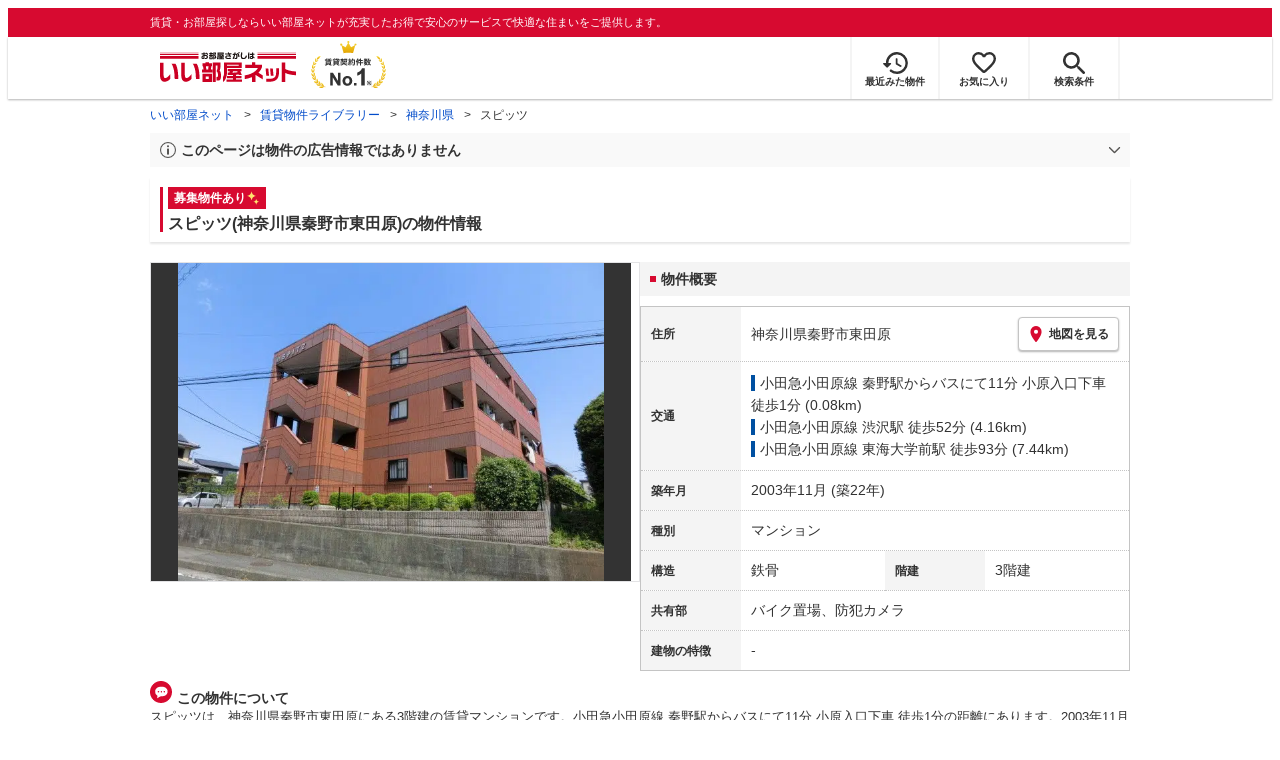

--- FILE ---
content_type: text/html; charset=utf-8
request_url: https://www.eheya.net/library/detail/t00343747/
body_size: 15518
content:
<!DOCTYPE html><html lang="ja"><head><meta charSet="utf-8" data-next-head=""/><meta name="viewport" content="width=device-width,initial-scale=1.0,viewport-fit=cover" data-next-head=""/><meta name="format-detection" content="telephone=no" data-next-head=""/><meta name="theme-color" content="#d70a30" data-next-head=""/><meta name="google" content="nopagereadaloud" data-next-head=""/><meta property="og:type" content="website" data-next-head=""/><meta property="og:locale" content="ja_JP" data-next-head=""/><meta property="og:site_name" content="いい部屋ネット" data-next-head=""/><link rel="shortcut icon" type="image/vnd.microsoft.icon" href="/assets/images/common/favicon.ico" data-next-head=""/><link rel="apple-touch-icon" href="/assets/images/common/apple-touch-icon.png" data-next-head=""/><title data-next-head="">スピッツ(神奈川県秦野市東田原)の物件情報｜いい部屋ネットの大東建託パートナーズ</title><meta name="description" content="スピッツ(神奈川県秦野市東田原)は小田急小田原線 秦野駅からバスにて11分 小原入口下車 徒歩1分の賃貸マンションです。外観画像や間取り図、周辺にある施設、建物内に掲載中の賃貸マンションがあるかを確認できます。賃貸マンション・アパートの物件情報をお探しなら大東建託パートナーズが運営する【いい部屋ネット】で！" data-next-head=""/><meta property="og:title" content="スピッツ(神奈川県秦野市東田原)の物件情報｜いい部屋ネットの大東建託パートナーズ" data-next-head=""/><meta property="og:description" content="スピッツ(神奈川県秦野市東田原)は小田急小田原線 秦野駅からバスにて11分 小原入口下車 徒歩1分の賃貸マンションです。外観画像や間取り図、周辺にある施設、建物内に掲載中の賃貸マンションがあるかを確認できます。賃貸マンション・アパートの物件情報をお探しなら大東建託パートナーズが運営する【いい部屋ネット】で！" data-next-head=""/><meta property="og:url" content="https://www.eheya.net/library/detail/t00343747/" data-next-head=""/><link rel="canonical" href="https://www.eheya.net/library/detail/t00343747/" data-next-head=""/><meta property="og:image" content="https://image2.eheya.net/converterImage/Eseikatsu/1125729087530002375/1125729087530002375954/1125729087530002375954_1.jpg?20251103" data-next-head=""/><meta name="robots" content="index,follow" data-next-head=""/><meta http-equiv="X-UA-Compatible" content="IE=edge" data-next-head=""/><link rel="preload" href="https://image2.eheya.net/converterImage/Eseikatsu/1125729087530002375/1125729087530002375954/1125729087530002375954_1.jpg?20251103" as="image" data-next-head=""/><link rel="preload" href="/assets/images/common/img_noimage.svg" as="image" data-next-head=""/><link rel="preload" href="https://image2.eheya.net/converterImage/Eseikatsu/1125729087530002375/1125729087530002375954/1125729087530002375954_1.jpg?20251103" as="image" data-next-head=""/><link rel="preload" href="/assets/images/common/img_noimage.svg" as="image" data-next-head=""/><link rel="shortcut icon" type="image/vnd.microsoft.icon" href="/assets/images/common/favicon.ico"/><link rel="apple-touch-icon" href="/assets/images/common/apple-touch-icon.png"/><link rel="preconnect" href="https://rtb-csync.smartadserver.com"/><link rel="preconnect" href="https://sync.outbrain.com"/><link rel="preconnect" href="https://exchange.mediavine.com"/><link rel="preconnect" href="https://pixel.rubiconproject.com"/><link rel="preconnect" href="https://sync-criteo.ads.yieldmo.com"/><link rel="preconnect" href="https://ib.adnxs.com"/><link rel="preconnect" href="https://pr-bh.ybp.yahoo.com"/><link rel="preconnect" href="https://match.sharethrough.com"/><link rel="preconnect" href="https://secure.adnxs.com"/><link rel="preconnect" href="https://sync-t1.taboola.com"/><link rel="preconnect" href="https://adx.dable.io"/><link rel="preconnect" href="https://cs.adingo.jp"/><link rel="preconnect" href="https://connect.facebook.net"/><link rel="preconnect" href="https://gum.criteo.com"/><link rel="preconnect" href="https://s.yimg.jp"/><link rel="preconnect" href="https://static.criteo.net"/><link rel="preconnect" href="https://r.casalemedia.com"/><link rel="preconnect" href="https://www.facebook.com"/><link rel="preconnect" href="https://x.bidswitch.net"/><link rel="preconnect" href="https://tr.line.me"/><link rel="preconnect" href="https://match.prod.bidr.io"/><link rel="preconnect" href="https://sslwidget.criteo.com"/><link rel="preconnect" href="https://d.line-scdn.net"/><link rel="preconnect" href="https://tg.socdm.com"/><link rel="preconnect" href="https://adgen.socdm.com"/><link rel="preconnect" href="https://www.googletagmanager.com"/><link rel="preconnect" href="https://www.google-analytics.com"/><link rel="preconnect" href="https://b99.yahoo.co.jp"/><link rel="preconnect" href="https://mug.criteo.com"/><link rel="preload" href="/_next/static/css/28a25cfcf00f767d.css" as="style"/><link rel="preload" href="/_next/static/css/cf73dcc682bd4979.css" as="style"/><link rel="preload" href="/_next/static/css/44208f5c220c3167.css" as="style"/><script type="application/ld+json" data-next-head="">{"@context":"https://schema.org","@type":"Article","datePublished":"2024-02-13T14:06:55+09:00","description":"スピッツ(神奈川県秦野市東田原)は小田急小田原線 秦野駅からバスにて11分 小原入口下車 徒歩1分の賃貸マンションです。外観画像や間取り図、周辺にある施設、建物内に掲載中の賃貸マンションがあるかを確認できます。賃貸マンション・アパートの物件情報をお探しなら大東建託パートナーズが運営する【いい部屋ネット】で！","mainEntityOfPage":{"@type":"WebPage","@id":"https://www.eheya.net/library/detail/t00343747/"},"headline":"スピッツ(神奈川県秦野市東田原)の物件情報｜いい部屋ネットの大東建託パートナーズ","image":["https://www.eheya.net/common_v4/img/ogp.png"],"dateModified":"2025-11-03T05:40:33+09:00","author":{"@type":"Person","name":"いい部屋ネット"}}</script><script type="application/ld+json" data-next-head="">{"@context":"https://schema.org","@type":"BreadcrumbList","itemListElement":[{"@type":"ListItem","position":1,"item":{"@id":"https://www.eheya.net/","name":"いい部屋ネット"}},{"@type":"ListItem","position":2,"item":{"@id":"https://www.eheya.net/library/","name":"賃貸物件ライブラリー"}},{"@type":"ListItem","position":3,"item":{"@id":"https://www.eheya.net/library/kanagawa/area/","name":"神奈川県"}},{"@type":"ListItem","position":4,"item":{"@id":"https://www.eheya.net/library/detail/t00343747/","name":"スピッツ"}}]}</script><script>
              (function(w,d,s,l,i){w[l]=w[l]||[];w[l].push({'gtm.start':
              new Date().getTime(),event:'gtm.js'});var f=d.getElementsByTagName(s)[0],
              j=d.createElement(s),dl=l!='dataLayer'?'&l='+l:'';j.async=true;j.src=
              'https://www.googletagmanager.com/gtm.js?id='+i+dl;f.parentNode.insertBefore(j,f);
              })(window,document,'script','dataLayer', 'GTM-NSBN7K');
              </script><link rel="stylesheet" href="/_next/static/css/28a25cfcf00f767d.css" data-n-g=""/><link rel="stylesheet" href="/_next/static/css/cf73dcc682bd4979.css" data-n-p=""/><link rel="stylesheet" href="/_next/static/css/44208f5c220c3167.css" data-n-p=""/><noscript data-n-css=""></noscript><script defer="" noModule="" src="/_next/static/chunks/polyfills-42372ed130431b0a.js"></script><script src="/_next/static/chunks/webpack-26292a51515529e4.js" defer=""></script><script src="/_next/static/chunks/framework-b2ee64c866c6ce1c.js" defer=""></script><script src="/_next/static/chunks/main-d0b6b5c37b1c1c1a.js" defer=""></script><script src="/_next/static/chunks/pages/_app-9ec4b892188f0cf7.js" defer=""></script><script src="/_next/static/chunks/9044-21343489c5250b3e.js" defer=""></script><script src="/_next/static/chunks/7398-8e788e2dcff82d76.js" defer=""></script><script src="/_next/static/chunks/8572-43df5df9b5d255c6.js" defer=""></script><script src="/_next/static/chunks/6283-332d38789221a298.js" defer=""></script><script src="/_next/static/chunks/5379-7b6d029792037523.js" defer=""></script><script src="/_next/static/chunks/9098-fd4346f136ffb01f.js" defer=""></script><script src="/_next/static/chunks/4151-c640050c27497b4e.js" defer=""></script><script src="/_next/static/chunks/pages/library/detail/%5Bbuilding_code%5D-9759f2a79c69f9cf.js" defer=""></script><script src="/_next/static/xunZ35Z-Ns59Yvp65BixH/_buildManifest.js" defer=""></script><script src="/_next/static/xunZ35Z-Ns59Yvp65BixH/_ssgManifest.js" defer=""></script></head><body><noscript><iframe title="GTM" src="https://www.googletagmanager.com/ns.html?id=GTM-NSBN7K" height="0" width="0" style="display:none;visibility:hidden"></iframe></noscript><link rel="preload" as="image" href="/assets/images/common/logo_eheya.svg"/><link rel="preload" as="image" href="/assets/images/common/img_keiyakukensu.svg"/><link rel="preload" as="image" href="/assets/images/icons/icon_history.svg"/><link rel="preload" as="image" href="/assets/images/icons/icon_favorite.svg"/><link rel="preload" as="image" href="/assets/images/icons/icon_search.svg"/><link rel="preload" as="image" href="/assets/images/icons/icon_menu.svg"/><link rel="preload" as="image" href="https://image2.eheya.net/converterImage/Eseikatsu/1125729087530002375/1125729087530002375954/1125729087530002375954_1.jpg?20251103"/><link rel="preload" as="image" href="/assets/images/icons/icon_pin.svg"/><link rel="preload" as="image" href="/assets/images/icons/icon_comment.svg"/><link rel="preload" as="image" href="/assets/images/common/icons/thirdPartyFacility/icon_ds.svg"/><link rel="preload" as="image" href="/assets/images/common/icons/thirdPartyFacility/icon_hospital.svg"/><link rel="preload" as="image" href="/assets/images/common/icons/thirdPartyFacility/icon_conveni.svg"/><link rel="preload" as="image" href="/assets/images/common/icons/thirdPartyFacility/icon_supermarket.svg"/><link rel="preload" as="image" href="/assets/images/common/icons/thirdPartyFacility/icon_book.svg"/><link rel="preload" as="image" href="/assets/images/common/icons/thirdPartyFacility/icon_park.svg"/><link rel="preload" as="image" href="/assets/images/common/icons/thirdPartyFacility/icon_kids.svg"/><link rel="preload" as="image" href="/assets/images/common/icons/thirdPartyFacility/icon_shoppingCenter.svg"/><link rel="preload" as="image" href="/assets/images/icons/icon_information.svg"/><link rel="preload" as="image" href="/assets/images/icons/icon_house.svg"/><link rel="preload" as="image" href="/assets/images/icons/icon_kids.svg"/><div id="__next"><header><div class="Header_sub__7iHq7"><div class="Header_sub_inner__rZaCK"><div class="Header_tagline__oZW_t">賃貸・お部屋探しならいい部屋ネットが充実したお得で安心のサービスで快適な住まいをご提供します。</div></div></div><div class="Header_main__4ry9v"><div class="Header_main_inner__rvWl0"><a href="/" data-testid="Header-logo"><div class="Header_logo__xO_zg"><img src="/assets/images/common/logo_eheya.svg" alt="賃貸・お部屋探しならいい部屋ネット" width="136" height="30"/></div></a><img src="/assets/images/common/img_keiyakukensu.svg" width="58" height="37" class="Header_no1__iAqKf" alt="賃貸契約数No.1"/><ul class="Header_navi__AnoT8"><li class="Header_navi_item__SGU9o"><div class="Header_iconLink__SWk5k"><a href="/mypage/history/" class="Header_iconLink_link__lzkGl"><div class="Header_iconLink_icon__q4HOc"><img src="/assets/images/icons/icon_history.svg" alt="" width="25" height="22"/></div><div class="Header_iconLink_label__SGNx2">最近みた物件</div></a></div></li><li class="Header_navi_item__SGU9o"><div class="Header_iconLink__SWk5k"><div class="styles_tooltipContainer___maqH" role="none"><div class="styles_children__Se6_k"><a href="/mypage/favorite/" class="Header_iconLink_link__lzkGl"><div class="Header_iconLink_icon__q4HOc"><img src="/assets/images/icons/icon_favorite.svg" alt="" width="24" height="21"/></div><div class="Header_iconLink_label__SGNx2">お気に入り</div></a></div></div></div></li><li class="Header_navi_item__SGU9o Header_navi_item-saveSearch__VXenp"><div class="Header_iconLink__SWk5k"><a href="/mypage/condition/" class="Header_iconLink_link__lzkGl"><div class="Header_iconLink_icon__q4HOc"><img src="/assets/images/icons/icon_search.svg" alt="検索条件" width="22" height="22"/></div><div class="Header_iconLink_label__SGNx2">検索条件</div></a></div></li><li class="Header_navi_item__SGU9o Header_navi_item-menu__oR_rI"><div class="Header_iconLink__SWk5k" aria-hidden="true"><div class="Header_iconLink_link__lzkGl"><div class="Header_iconLink_icon__q4HOc"><img src="/assets/images/icons/icon_menu.svg" alt="メニュー" width="22" height="17"/></div><div class="Header_iconLink_label__SGNx2">メニュー</div></div></div></li></ul></div></div><div class="Header_menu__vsakH"></div></header><main><div class="layout_container__cdpUJ"><div class="d-lg-only"><div class="Breadcrumb_wrap__ImwFv"><ul class="Breadcrumb_list__SuxCm"><li class="Breadcrumb_item__SDNfV"><a class="Breadcrumb_link___Sn0Q" href="/">いい部屋ネット</a></li><li class="Breadcrumb_item__SDNfV"><a class="Breadcrumb_link___Sn0Q" href="/library/">賃貸物件ライブラリー</a></li><li class="Breadcrumb_item__SDNfV"><a class="Breadcrumb_link___Sn0Q" href="/library/kanagawa/area/">神奈川県</a></li><li class="Breadcrumb_item__SDNfV">スピッツ</li></ul></div></div><div class="LibraryDetailNotice_wrap__nkMfH"><div class="Accordion_accordion__QkcTN"><div class="Accordion_title__xjyJR" aria-hidden="true"><div class="LibraryDetailNotice_header__xicrk"><img src="/assets/images/icons/icon_info-trust-gray.svg" width="14" height="14" alt="通知アイコン" loading="lazy"/><div class="LibraryDetailNotice_title__tsA4k">このページは物件の広告情報ではありません</div></div></div><div class="Accordion_content__Qt5_e Accordion_content-close__LaRvr" style="transition-duration:150ms"><div class="LibraryDetailNotice_body__nfCUe">過去にいい部屋ネットへ掲載されたスピッツの不動産情報と提携先の地図情報を元に生成した参考情報です。<br/>情報更新日: 2025年11月3日</div></div></div></div><div class="styles_mainVisualContainer__svPJv"><div class="styles_wrapper__SFCIJ"><div class="styles_baseLabel__v9ltj"><div class="styles_inner__M4Hx2"><div><div class="styles_labels__UjOYX"><div class="styles_label__PSjse">募集物件あり<img src="data:image/svg+xml;charset=utf8,%3Csvg%20xmlns%3D%22http%3A%2F%2Fwww.w3.org%2F2000%2Fsvg%22%20xmlns%3Axlink%3D%22http%3A%2F%2Fwww.w3.org%2F1999%2Fxlink%22%20width%3D%2214%22%20height%3D%2214%22%20viewBox%3D%220%200%2014%2014%22%3E%0A%20%20%3Cdefs%3E%0A%20%20%20%20%3CclipPath%20id%3D%22clip-path%22%3E%0A%20%20%20%20%20%20%3Crect%20id%3D%22%E9%95%B7%E6%96%B9%E5%BD%A2_3944%22%20data-name%3D%22%E9%95%B7%E6%96%B9%E5%BD%A2%203944%22%20width%3D%2214%22%20height%3D%2214%22%20transform%3D%22translate(13323%201820)%22%20fill%3D%22none%22%20stroke%3D%22%23707070%22%20stroke-width%3D%221%22%2F%3E%0A%20%20%20%20%3C%2FclipPath%3E%0A%20%20%3C%2Fdefs%3E%0A%20%20%3Cg%20id%3D%22icon_kirakira%22%20transform%3D%22translate(-13323%20-1820)%22%20clip-path%3D%22url(%23clip-path)%22%3E%0A%20%20%20%20%3Cg%20id%3D%22icon_kirakira-2%22%20data-name%3D%22icon_kirakira%22%20transform%3D%22translate(13322.664%201820.418)%22%3E%0A%20%20%20%20%20%20%3Cpath%20id%3D%22%E3%83%91%E3%82%B9_9789%22%20data-name%3D%22%E3%83%91%E3%82%B9%209789%22%20d%3D%22M7.288%2C3.081A6.5%2C6.5%2C0%2C0%2C1%2C5.851%2C0%2C6.5%2C6.5%2C0%2C0%2C1%2C4.416%2C3.081%2C6.509%2C6.509%2C0%2C0%2C1%2C1.335%2C4.515%2C6.5%2C6.5%2C0%2C0%2C1%2C4.416%2C5.949%2C6.505%2C6.505%2C0%2C0%2C1%2C5.851%2C9.03%2C6.5%2C6.5%2C0%2C0%2C1%2C7.285%2C5.949a6.507%2C6.507%2C0%2C0%2C1%2C3.081-1.434A6.5%2C6.5%2C0%2C0%2C1%2C7.288%2C3.081Z%22%20transform%3D%22translate(0)%22%20fill%3D%22%23ffe36e%22%2F%3E%0A%20%20%20%20%20%20%3Cpath%20id%3D%22%E3%83%91%E3%82%B9_9790%22%20data-name%3D%22%E3%83%91%E3%82%B9%209790%22%20d%3D%22M14.493%2C13.013a4.1%2C4.1%2C0%2C0%2C1-.905-1.94%2C3.132%2C3.132%2C0%2C0%2C1-2.845%2C2.846%2C3.133%2C3.133%2C0%2C0%2C1%2C2.846%2C2.845%2C3.132%2C3.132%2C0%2C0%2C1%2C2.845-2.846A4.1%2C4.1%2C0%2C0%2C1%2C14.493%2C13.013Z%22%20transform%3D%22translate(-3.058%20-3.599)%22%20fill%3D%22%23ffe36e%22%2F%3E%0A%20%20%20%20%3C%2Fg%3E%0A%20%20%3C%2Fg%3E%0A%3C%2Fsvg%3E%0A" class="styles_img__SFa9o" height="14" width="14" alt="募集物件あり"/></div></div><h1 class="styles_title__CMXs6">スピッツ(神奈川県秦野市東田原)の物件情報</h1></div></div></div><div class="d-sm-only"><div class="LibraryDetailMainImage_wrap_img__1lCcY"><img src="https://image2.eheya.net/converterImage/Eseikatsu/1125729087530002375/1125729087530002375954/1125729087530002375954_1.jpg?20251103" class="LibraryDetailMainImage_img__xC9jD" alt="スピッツの外観画像"/></div></div></div></div><div class="styles_infoAndPublishedPropertiesListContainer__FrQvh"><div><div class="styles_wrapper__AA1Rw"><div class="d-lg-only styles_firstItem__ybsgZ"><div class="LibraryDetailMainImage_wrap_img__1lCcY"><img src="https://image2.eheya.net/converterImage/Eseikatsu/1125729087530002375/1125729087530002375954/1125729087530002375954_1.jpg?20251103" class="LibraryDetailMainImage_img__xC9jD" alt="スピッツの外観画像"/></div></div><div class="styles_secondItem__RBdhI"><div class="Heading2_inner__5h_7I"><div class="Heading2_text__yl5gS"><h2>物件概要</h2></div></div><div class="styles_table2__yzWf_"><div class="styles_row__b0AXf"><div class="styles_header__TJake">住所</div><div class="styles_body__oZSAR"><div class="styles_addressArea__9mAdJ"><div class="styles_addressArea_text__AAj4P"><a href="/kanagawa/area/14211/040/search/" rel="nofollow">神奈川県秦野市東田原</a></div><div><button type="button" class="styles_button__g3xm1"><img src="/assets/images/icons/icon_pin.svg" width="17" height="17" alt="ピン"/>地図を見る</button></div></div></div></div><div class="styles_row__b0AXf"><div class="styles_header__TJake">交通</div><div class="styles_body__oZSAR styles_body-transport__rfNt4"><div><div class="LibraryDetailTrainBusWalkingTransportation_transportation__4h6OE"><span class="LibraryDetailTrainBusWalkingTransportation_color__IKdV4" style="border-color:#0050a1"><a href="/kanagawa/station/23283/search/">小田急小田原線 秦野駅</a>からバスにて11分 小原入口下車 徒歩1分 (0.08km)</span></div></div><div><div class="LibraryDetailTrainWalkingTransportation_transportation__M2Bnb"><span class="LibraryDetailTrainWalkingTransportation_color__cI07A" style="border-color:#0050a1"><a href="/kanagawa/station/23199/search/">小田急小田原線 渋沢駅</a> <!-- -->徒歩52分 (4.16km)</span></div></div><div><div class="LibraryDetailTrainWalkingTransportation_transportation__M2Bnb"><span class="LibraryDetailTrainWalkingTransportation_color__cI07A" style="border-color:#0050a1"><a href="/kanagawa/station/23248/search/">小田急小田原線 東海大学前駅</a> <!-- -->徒歩93分 (7.44km)</span></div></div></div></div><div class="styles_row__b0AXf"><div class="styles_header__TJake">築年月</div><div class="styles_body__oZSAR"><div>2003年11月<!-- --> <!-- -->(築22年)</div></div></div><div class="styles_row__b0AXf"><div class="styles_header__TJake">種別</div><div class="styles_body__oZSAR"><div>マンション</div></div></div><div class="styles_row__b0AXf styles_row-2column__BhTCr"><div class="styles_header__TJake">構造</div><div class="styles_body__oZSAR"><div>鉄骨</div></div></div><div class="styles_row__b0AXf styles_row-2column__BhTCr"><div class="styles_header__TJake">階建</div><div class="styles_body__oZSAR"><div>3階建</div></div></div><div class="styles_row__b0AXf"><div class="styles_header__TJake">共有部</div><div class="styles_body__oZSAR"><div>バイク置場、防犯カメラ</div></div></div><div class="styles_row__b0AXf"><div class="styles_header__TJake">建物の特徴</div><div class="styles_body__oZSAR"><div>-</div></div></div></div></div></div><div class="styles_description__E3R6G"><div class="styles_description_title__tMDfl"><img src="/assets/images/icons/icon_comment.svg" alt="コメント"/>この物件について</div><div>スピッツは、神奈川県秦野市東田原にある3階建の賃貸マンションです。小田急小田原線 秦野駅からバスにて11分 小原入口下車 徒歩1分の距離にあります。2003年11月に完工し、建物の構造は鉄骨です。</div></div></div><div class="styles_base__bVs_a"><div class="Heading2_inner__5h_7I"><div class="Heading2_text__yl5gS"><h2>この建物で募集中のお部屋 (1件)</h2></div></div><div class="styles_container__XcnlV"><div class="styles_propertyCassette__lqje_"><a href="/detail/300000273000145000015/" class="styles_base__W7Yks"><div class="styles_wrap__YsBZs"><div class="styles_thumbnail__4y3cE styles_base_thumbnail__Rs_xS"><img src="https://image2.eheya.net/converterImage/Eseikatsu/1125729087530002375/1125729087530002375849/1125729087530002375849_2.jpg?20251103&amp;thumbnail=small" class="styles_thumbnail_image__b8xw9" alt="スピッツの間取り画像" loading="lazy"/></div><div class="styles_container__uGLoS"><span class="styles_price__r9Fna"><span class="styles_rent__q5FuA">4.7</span><span class="styles_rentUnit__1cZOw">万円</span><span>(管理費 3,000円)</span></span><div class="utilities_dFlex__7vdph"><div class="DepositLabel_wrap__DhRc9">敷</div><span class="styles_costText__Q_chA"> <!-- -->1ヶ月</span><div class="KeyMoneyLabel_wrap__qPiea">礼</div><span class="styles_costText__Q_chA styles_costText-highlight__mrZSm"> <!-- -->0円</span></div><div class="styles_item__aW_6b">1K<!-- --> / <!-- -->30.22<!-- -->m<sup>2</sup> / <!-- -->1階</div><div class="styles_item__aW_6b"> 入居時期: <!-- -->即入居可<!-- --> </div></div></div><div class="styles_icon_wrap__labtL"><div class="styles_icon__Ome_h"></div></div></a></div><div class="styles_nearbyCitiesPanel__nf4gF"><span class="styles_nearbyCitiesPanel_title__RMKZa">周辺の他の物件もお探しいたしますか？</span><div class="styles_items__JgmFu"><a class="styles_searchLink__pa5BH" href="/kanagawa/area/14210/search/">三浦市</a><a class="styles_searchLink__pa5BH" href="/kanagawa/area/14212/search/">厚木市</a><a class="styles_searchLink__pa5BH" href="/kanagawa/area/14213/search/">大和市</a><a class="styles_searchLink__tWHWm" href="/kanagawa/station/23283/search/">秦野<!-- -->駅</a><a class="styles_searchLink__tWHWm" href="/kanagawa/station/23199/search/">渋沢<!-- -->駅</a><a class="styles_searchLink__tWHWm" href="/kanagawa/station/23248/search/">東海大学前<!-- -->駅</a></div></div></div></div></div><div class="styles_recommendationListContainer__Uwt1k"><div class="LibraryDetailRecommendationList_base__JqjE0"><div class="Heading2_inner__5h_7I"><div class="Heading2_text__yl5gS"><h2>こちらの物件を見ている方におすすめの物件</h2></div></div><div class="LibraryDetailRecommendationList_container__wTfZU"><div class="LibraryDetailRecommendationCassette_cassette__l5fSu"><a href="/detail/300000253000203000004/"><div class="LibraryDetailRecommendationCassette_title__TCFuQ">ベルハイム21</div><div class="LibraryDetailRecommendationCassette_itemPanel__wQsLm"><div class="LibraryDetailRecommendationCassette_wrap__g2l06"><div class="LibraryDetailRecommendationCassette_thumbnail__FlpqT LibraryDetailRecommendationCassette_cassette_thumbnail__qcBjD"><img src="https://image2.eheya.net/converterImage/Eseikatsu/1125729087530001108/1125729087530001108040/1125729087530001108040_1.jpg?20251103&amp;thumbnail=small" alt="ベルハイム21の間取り画像" class="LibraryDetailRecommendationCassette_thumbnail_image__nCYN3" loading="lazy"/></div><div class="LibraryDetailRecommendationCassette_itemList__GIlTn"><div><span class="LibraryDetailRecommendationCassette_price__ITwoJ"><span class="LibraryDetailRecommendationCassette_rent__J8iJr">4.7</span><span class="LibraryDetailRecommendationCassette_rentUnit__9pwwS">万円</span><span class="LibraryDetailRecommendationCassette_managementFee__8AUOh">(管理費 4,000円)</span></span></div><div class="LibraryDetailRecommendationCassette_item__dMdIP"><div class="DepositLabel_wrap__DhRc9">敷</div><span class="LibraryDetailRecommendationCassette_moneyText__Epy4S LibraryDetailRecommendationCassette_moneyText-zero__hbSTA">0円</span><div class="KeyMoneyLabel_wrap__qPiea">礼</div><span class="LibraryDetailRecommendationCassette_moneyText__Epy4S LibraryDetailRecommendationCassette_moneyText-zero__hbSTA">0円</span></div><div class="LibraryDetailRecommendationCassette_item__dMdIP">1K<!-- --> <!-- --> / <!-- -->24.42<!-- -->m<sup>2</sup>  <!-- --> / 築24年</div><div class="LibraryDetailRecommendationCassette_item__dMdIP">2階 / 2階建</div><div><div class="styles_iconList__76nvs" style="gap:5px 5px"><div class="Picto_picto__3dzjg"><div class="Picto_icon__aQiJl Picto_icon-moveInStatusAvailable__TmLw_"></div><div class="Picto_label__HA58E Picto_label-moveInStatusAvailable__5ec2S">即入居可</div></div><div class="Picto_picto__3dzjg"><div class="Picto_icon__aQiJl Picto_icon-zero__06mpi"></div><div class="Picto_label__HA58E Picto_label-zero__bVzVq">敷金礼金ゼロ</div></div><div class="Picto_picto__3dzjg"><div class="Picto_icon__aQiJl Picto_icon-payableByCreditCard__oPbZA"></div><div class="Picto_label__HA58E Picto_label-payableByCreditCard__aoCR7">カード決済可</div></div><div class="Picto_picto__3dzjg"><div class="Picto_icon__aQiJl Picto_icon-internetFree__fgFri"></div><div class="Picto_label__HA58E Picto_label-internetFree__lWQNP">ネット無料</div></div></div></div></div></div><div class="LibraryDetailRecommendationCassette_wrap__g2l06"><div class="LibraryDetailRecommendationCassette_arrow__NfTOJ"></div></div></div></a></div><div class="LibraryDetailRecommendationCassette_cassette__l5fSu"><a href="/detail/300000273000024000020/"><div class="LibraryDetailRecommendationCassette_title__TCFuQ">ガイア春日町</div><div class="LibraryDetailRecommendationCassette_itemPanel__wQsLm"><div class="LibraryDetailRecommendationCassette_wrap__g2l06"><div class="LibraryDetailRecommendationCassette_thumbnail__FlpqT LibraryDetailRecommendationCassette_cassette_thumbnail__qcBjD"><img src="https://image2.eheya.net/converterImage/Eseikatsu/1125729087530002228/1125729087530002228198/1125729087530002228198_1.jpg?20251103&amp;thumbnail=small" alt="ガイア春日町の間取り画像" class="LibraryDetailRecommendationCassette_thumbnail_image__nCYN3" loading="lazy"/></div><div class="LibraryDetailRecommendationCassette_itemList__GIlTn"><div><span class="LibraryDetailRecommendationCassette_price__ITwoJ"><span class="LibraryDetailRecommendationCassette_rent__J8iJr">4.3</span><span class="LibraryDetailRecommendationCassette_rentUnit__9pwwS">万円</span><span class="LibraryDetailRecommendationCassette_managementFee__8AUOh">(管理費 2,000円)</span></span></div><div class="LibraryDetailRecommendationCassette_item__dMdIP"><div class="DepositLabel_wrap__DhRc9">敷</div><span class="LibraryDetailRecommendationCassette_moneyText__Epy4S">1ヶ月</span><div class="KeyMoneyLabel_wrap__qPiea">礼</div><span class="LibraryDetailRecommendationCassette_moneyText__Epy4S LibraryDetailRecommendationCassette_moneyText-zero__hbSTA">0円</span></div><div class="LibraryDetailRecommendationCassette_item__dMdIP">1K<!-- --> <!-- --> / <!-- -->21.12<!-- -->m<sup>2</sup>  <!-- --> / 築17年</div><div class="LibraryDetailRecommendationCassette_item__dMdIP">3階 / 3階建</div><div><div class="styles_iconList__76nvs" style="gap:5px 5px"><div class="Picto_picto__3dzjg"><div class="Picto_icon__aQiJl Picto_icon-moveInStatusAvailable__TmLw_"></div><div class="Picto_label__HA58E Picto_label-moveInStatusAvailable__5ec2S">即入居可</div></div><div class="Picto_picto__3dzjg"><div class="Picto_icon__aQiJl Picto_icon-payableByCreditCard__oPbZA"></div><div class="Picto_label__HA58E Picto_label-payableByCreditCard__aoCR7">カード決済可</div></div><div class="Picto_picto__3dzjg"><div class="Picto_icon__aQiJl Picto_icon-pet__NVJbx"></div><div class="Picto_label__HA58E Picto_label-pet__t0u__">ペット可</div></div></div></div></div></div><div class="LibraryDetailRecommendationCassette_wrap__g2l06"><div class="LibraryDetailRecommendationCassette_arrow__NfTOJ"></div></div></div></a></div><div class="LibraryDetailRecommendationCassette_cassette__l5fSu"><a href="/detail/300000273000481000001/"><div class="LibraryDetailRecommendationCassette_title__TCFuQ">ヴェール・トワ</div><div class="LibraryDetailRecommendationCassette_itemPanel__wQsLm"><div class="LibraryDetailRecommendationCassette_ribbon__Mneml"><div class="RibbonLabel_label__tvEay RibbonLabel_label-newRelease__YCCm3"><span>新着</span></div></div><div class="LibraryDetailRecommendationCassette_wrap__g2l06"><div class="LibraryDetailRecommendationCassette_thumbnail__FlpqT LibraryDetailRecommendationCassette_cassette_thumbnail__qcBjD"><img src="https://image2.eheya.net/converterImage/Eseikatsu/1125729087530001204/1125729087530001204340/1125729087530001204340_1.jpg?20251103&amp;thumbnail=small" alt="ヴェール・トワの間取り画像" class="LibraryDetailRecommendationCassette_thumbnail_image__nCYN3" loading="lazy"/></div><div class="LibraryDetailRecommendationCassette_itemList__GIlTn"><div><span class="LibraryDetailRecommendationCassette_price__ITwoJ"><span class="LibraryDetailRecommendationCassette_rent__J8iJr">4.7</span><span class="LibraryDetailRecommendationCassette_rentUnit__9pwwS">万円</span><span class="LibraryDetailRecommendationCassette_managementFee__8AUOh">(管理費 5,000円)</span></span></div><div class="LibraryDetailRecommendationCassette_item__dMdIP"><div class="DepositLabel_wrap__DhRc9">敷</div><span class="LibraryDetailRecommendationCassette_moneyText__Epy4S">1ヶ月</span><div class="KeyMoneyLabel_wrap__qPiea">礼</div><span class="LibraryDetailRecommendationCassette_moneyText__Epy4S">1ヶ月</span></div><div class="LibraryDetailRecommendationCassette_item__dMdIP">1K<!-- --> <!-- --> / <!-- -->26.25<!-- -->m<sup>2</sup>  <!-- --> / 築19年</div><div class="LibraryDetailRecommendationCassette_item__dMdIP">1階 / 2階建</div><div><div class="styles_iconList__76nvs" style="gap:5px 5px"><div class="Picto_picto__3dzjg"><div class="Picto_icon__aQiJl Picto_icon-payableByCreditCard__oPbZA"></div><div class="Picto_label__HA58E Picto_label-payableByCreditCard__aoCR7">カード決済可</div></div></div></div></div></div><div class="LibraryDetailRecommendationCassette_wrap__g2l06"><div class="LibraryDetailRecommendationCassette_arrow__NfTOJ"></div></div></div></a></div><div class="LibraryDetailRecommendationCassette_cassette__l5fSu"><a href="/detail/300000273000802000008/"><div class="LibraryDetailRecommendationCassette_title__TCFuQ">グレースアイルY</div><div class="LibraryDetailRecommendationCassette_itemPanel__wQsLm"><div class="LibraryDetailRecommendationCassette_wrap__g2l06"><div class="LibraryDetailRecommendationCassette_thumbnail__FlpqT LibraryDetailRecommendationCassette_cassette_thumbnail__qcBjD"><img src="https://image2.eheya.net/converterImage/Eseikatsu/1125729087530002361/1125729087530002361783/1125729087530002361783_1.jpg?20251103&amp;thumbnail=small" alt="グレースアイルYの間取り画像" class="LibraryDetailRecommendationCassette_thumbnail_image__nCYN3" loading="lazy"/></div><div class="LibraryDetailRecommendationCassette_itemList__GIlTn"><div><span class="LibraryDetailRecommendationCassette_price__ITwoJ"><span class="LibraryDetailRecommendationCassette_rent__J8iJr">4.7</span><span class="LibraryDetailRecommendationCassette_rentUnit__9pwwS">万円</span><span class="LibraryDetailRecommendationCassette_managementFee__8AUOh">(管理費 0円)</span></span></div><div class="LibraryDetailRecommendationCassette_item__dMdIP"><div class="DepositLabel_wrap__DhRc9">敷</div><span class="LibraryDetailRecommendationCassette_moneyText__Epy4S LibraryDetailRecommendationCassette_moneyText-zero__hbSTA">0円</span><div class="KeyMoneyLabel_wrap__qPiea">礼</div><span class="LibraryDetailRecommendationCassette_moneyText__Epy4S LibraryDetailRecommendationCassette_moneyText-zero__hbSTA">0円</span></div><div class="LibraryDetailRecommendationCassette_item__dMdIP">1K<!-- --> <!-- --> / <!-- -->24.7<!-- -->m<sup>2</sup>  <!-- --> / 築16年</div><div class="LibraryDetailRecommendationCassette_item__dMdIP">2階 / 2階建</div><div><div class="styles_iconList__76nvs" style="gap:5px 5px"><div class="Picto_picto__3dzjg"><div class="Picto_icon__aQiJl Picto_icon-moveInStatusAvailable__TmLw_"></div><div class="Picto_label__HA58E Picto_label-moveInStatusAvailable__5ec2S">即入居可</div></div><div class="Picto_picto__3dzjg"><div class="Picto_icon__aQiJl Picto_icon-zero__06mpi"></div><div class="Picto_label__HA58E Picto_label-zero__bVzVq">敷金礼金ゼロ</div></div><div class="Picto_picto__3dzjg"><div class="Picto_icon__aQiJl Picto_icon-payableByCreditCard__oPbZA"></div><div class="Picto_label__HA58E Picto_label-payableByCreditCard__aoCR7">カード決済可</div></div></div></div></div></div><div class="LibraryDetailRecommendationCassette_wrap__g2l06"><div class="LibraryDetailRecommendationCassette_arrow__NfTOJ"></div></div></div></a></div><div class="LibraryDetailRecommendationCassette_cassette__l5fSu"><a href="/detail/300000273005240000002/"><div class="LibraryDetailRecommendationCassette_title__TCFuQ">ガーデンハイツ森本II</div><div class="LibraryDetailRecommendationCassette_itemPanel__wQsLm"><div class="LibraryDetailRecommendationCassette_wrap__g2l06"><div class="LibraryDetailRecommendationCassette_thumbnail__FlpqT LibraryDetailRecommendationCassette_cassette_thumbnail__qcBjD"><img src="https://image2.eheya.net/converterImage/Eseikatsu/1125729087530000820/1125729087530000820789/1125729087530000820789_1.jpg?20251103&amp;thumbnail=small" alt="ガーデンハイツ森本IIの間取り画像" class="LibraryDetailRecommendationCassette_thumbnail_image__nCYN3" loading="lazy"/></div><div class="LibraryDetailRecommendationCassette_itemList__GIlTn"><div><span class="LibraryDetailRecommendationCassette_price__ITwoJ"><span class="LibraryDetailRecommendationCassette_rent__J8iJr">4.8</span><span class="LibraryDetailRecommendationCassette_rentUnit__9pwwS">万円</span><span class="LibraryDetailRecommendationCassette_managementFee__8AUOh">(管理費 2,000円)</span></span></div><div class="LibraryDetailRecommendationCassette_item__dMdIP"><div class="DepositLabel_wrap__DhRc9">敷</div><span class="LibraryDetailRecommendationCassette_moneyText__Epy4S">1ヶ月</span><div class="KeyMoneyLabel_wrap__qPiea">礼</div><span class="LibraryDetailRecommendationCassette_moneyText__Epy4S LibraryDetailRecommendationCassette_moneyText-zero__hbSTA">0円</span></div><div class="LibraryDetailRecommendationCassette_item__dMdIP">1K<!-- --> <!-- --> / <!-- -->24.01<!-- -->m<sup>2</sup>  <!-- --> / 築26年</div><div class="LibraryDetailRecommendationCassette_item__dMdIP">2階 / 2階建</div><div><div class="styles_iconList__76nvs" style="gap:5px 5px"><div class="Picto_picto__3dzjg"><div class="Picto_icon__aQiJl Picto_icon-payableByCreditCard__oPbZA"></div><div class="Picto_label__HA58E Picto_label-payableByCreditCard__aoCR7">カード決済可</div></div><div class="Picto_picto__3dzjg"><div class="Picto_icon__aQiJl Picto_icon-internetFree__fgFri"></div><div class="Picto_label__HA58E Picto_label-internetFree__lWQNP">ネット無料</div></div></div></div></div></div><div class="LibraryDetailRecommendationCassette_wrap__g2l06"><div class="LibraryDetailRecommendationCassette_arrow__NfTOJ"></div></div></div></a></div><div class="LibraryDetailRecommendationCassette_cassette__l5fSu"><a href="/detail/300000273005412000002/"><div class="LibraryDetailRecommendationCassette_title__TCFuQ">Valley House</div><div class="LibraryDetailRecommendationCassette_itemPanel__wQsLm"><div class="LibraryDetailRecommendationCassette_wrap__g2l06"><div class="LibraryDetailRecommendationCassette_thumbnail__FlpqT LibraryDetailRecommendationCassette_cassette_thumbnail__qcBjD"><img src="https://image2.eheya.net/converterImage/Eseikatsu/1125729087530000411/1125729087530000411645/1125729087530000411645_1.jpg?20251103&amp;thumbnail=small" alt="Valley Houseの間取り画像" class="LibraryDetailRecommendationCassette_thumbnail_image__nCYN3" loading="lazy"/></div><div class="LibraryDetailRecommendationCassette_itemList__GIlTn"><div><span class="LibraryDetailRecommendationCassette_price__ITwoJ"><span class="LibraryDetailRecommendationCassette_rent__J8iJr">4.6</span><span class="LibraryDetailRecommendationCassette_rentUnit__9pwwS">万円</span><span class="LibraryDetailRecommendationCassette_managementFee__8AUOh">(管理費 3,000円)</span></span></div><div class="LibraryDetailRecommendationCassette_item__dMdIP"><div class="DepositLabel_wrap__DhRc9">敷</div><span class="LibraryDetailRecommendationCassette_moneyText__Epy4S LibraryDetailRecommendationCassette_moneyText-zero__hbSTA">0円</span><div class="KeyMoneyLabel_wrap__qPiea">礼</div><span class="LibraryDetailRecommendationCassette_moneyText__Epy4S LibraryDetailRecommendationCassette_moneyText-zero__hbSTA">0円</span></div><div class="LibraryDetailRecommendationCassette_item__dMdIP">1K<!-- --> <!-- --> / <!-- -->21.68<!-- -->m<sup>2</sup>  <!-- --> / 築16年</div><div class="LibraryDetailRecommendationCassette_item__dMdIP">2階 / 2階建</div><div><div class="styles_iconList__76nvs" style="gap:5px 5px"><div class="Picto_picto__3dzjg"><div class="Picto_icon__aQiJl Picto_icon-moveInStatusAvailable__TmLw_"></div><div class="Picto_label__HA58E Picto_label-moveInStatusAvailable__5ec2S">即入居可</div></div><div class="Picto_picto__3dzjg"><div class="Picto_icon__aQiJl Picto_icon-zero__06mpi"></div><div class="Picto_label__HA58E Picto_label-zero__bVzVq">敷金礼金ゼロ</div></div><div class="Picto_picto__3dzjg"><div class="Picto_icon__aQiJl Picto_icon-payableByCreditCard__oPbZA"></div><div class="Picto_label__HA58E Picto_label-payableByCreditCard__aoCR7">カード決済可</div></div></div></div></div></div><div class="LibraryDetailRecommendationCassette_wrap__g2l06"><div class="LibraryDetailRecommendationCassette_arrow__NfTOJ"></div></div></div></a></div><div class="LibraryDetailRecommendationCassette_cassette__l5fSu"><a href="/detail/300000453003210000001/"><div class="LibraryDetailRecommendationCassette_title__TCFuQ">レオパレスセント・ヴィラージュ</div><div class="LibraryDetailRecommendationCassette_itemPanel__wQsLm"><div class="LibraryDetailRecommendationCassette_wrap__g2l06"><div class="LibraryDetailRecommendationCassette_thumbnail__FlpqT LibraryDetailRecommendationCassette_cassette_thumbnail__qcBjD"><img src="https://image2.eheya.net/ieloveCloudImage/image/rent/92c90d7e/39669_404515_1_640_480.jpg?20251103&amp;thumbnail=small" alt="レオパレスセント・ヴィラージュの間取り画像" class="LibraryDetailRecommendationCassette_thumbnail_image__nCYN3" loading="lazy"/></div><div class="LibraryDetailRecommendationCassette_itemList__GIlTn"><div><span class="LibraryDetailRecommendationCassette_price__ITwoJ"><span class="LibraryDetailRecommendationCassette_rent__J8iJr">3.4</span><span class="LibraryDetailRecommendationCassette_rentUnit__9pwwS">万円</span><span class="LibraryDetailRecommendationCassette_managementFee__8AUOh">(管理費 5,000円)</span></span></div><div class="LibraryDetailRecommendationCassette_item__dMdIP"><div class="DepositLabel_wrap__DhRc9">敷</div><span class="LibraryDetailRecommendationCassette_moneyText__Epy4S LibraryDetailRecommendationCassette_moneyText-zero__hbSTA">0円</span><div class="KeyMoneyLabel_wrap__qPiea">礼</div><span class="LibraryDetailRecommendationCassette_moneyText__Epy4S LibraryDetailRecommendationCassette_moneyText-zero__hbSTA">0円</span></div><div class="LibraryDetailRecommendationCassette_item__dMdIP">1K<!-- --> <!-- --> / <!-- -->23.18<!-- -->m<sup>2</sup>  <!-- --> / 築24年</div><div class="LibraryDetailRecommendationCassette_item__dMdIP">1階（109号室） / 2階建</div><div><div class="styles_iconList__76nvs" style="gap:5px 5px"><div class="Picto_picto__3dzjg"><div class="Picto_icon__aQiJl Picto_icon-moveInStatusAvailable__TmLw_"></div><div class="Picto_label__HA58E Picto_label-moveInStatusAvailable__5ec2S">即入居可</div></div><div class="Picto_picto__3dzjg"><div class="Picto_icon__aQiJl Picto_icon-zero__06mpi"></div><div class="Picto_label__HA58E Picto_label-zero__bVzVq">敷金礼金ゼロ</div></div></div></div></div></div><div class="LibraryDetailRecommendationCassette_wrap__g2l06"><div class="LibraryDetailRecommendationCassette_arrow__NfTOJ"></div></div></div></a></div><div class="LibraryDetailRecommendationCassette_cassette__l5fSu"><a href="/detail/300000453003373000001/"><div class="LibraryDetailRecommendationCassette_title__TCFuQ">レオパレスメローネⅤ</div><div class="LibraryDetailRecommendationCassette_itemPanel__wQsLm"><div class="LibraryDetailRecommendationCassette_wrap__g2l06"><div class="LibraryDetailRecommendationCassette_thumbnail__FlpqT LibraryDetailRecommendationCassette_cassette_thumbnail__qcBjD"><img src="https://image2.eheya.net/ieloveCloudImage/image/rent/ad0acef9/39669_404343_1_640_480.jpg?20251103&amp;thumbnail=small" alt="レオパレスメローネⅤの間取り画像" class="LibraryDetailRecommendationCassette_thumbnail_image__nCYN3" loading="lazy"/></div><div class="LibraryDetailRecommendationCassette_itemList__GIlTn"><div><span class="LibraryDetailRecommendationCassette_price__ITwoJ"><span class="LibraryDetailRecommendationCassette_rent__J8iJr">4.3</span><span class="LibraryDetailRecommendationCassette_rentUnit__9pwwS">万円</span><span class="LibraryDetailRecommendationCassette_managementFee__8AUOh">(管理費 5,000円)</span></span></div><div class="LibraryDetailRecommendationCassette_item__dMdIP"><div class="DepositLabel_wrap__DhRc9">敷</div><span class="LibraryDetailRecommendationCassette_moneyText__Epy4S LibraryDetailRecommendationCassette_moneyText-zero__hbSTA">0円</span><div class="KeyMoneyLabel_wrap__qPiea">礼</div><span class="LibraryDetailRecommendationCassette_moneyText__Epy4S LibraryDetailRecommendationCassette_moneyText-zero__hbSTA">0円</span></div><div class="LibraryDetailRecommendationCassette_item__dMdIP">1K<!-- --> <!-- --> / <!-- -->26.08<!-- -->m<sup>2</sup>  <!-- --> / 築21年</div><div class="LibraryDetailRecommendationCassette_item__dMdIP">2階 / 2階建</div><div><div class="styles_iconList__76nvs" style="gap:5px 5px"><div class="Picto_picto__3dzjg"><div class="Picto_icon__aQiJl Picto_icon-zero__06mpi"></div><div class="Picto_label__HA58E Picto_label-zero__bVzVq">敷金礼金ゼロ</div></div></div></div></div></div><div class="LibraryDetailRecommendationCassette_wrap__g2l06"><div class="LibraryDetailRecommendationCassette_arrow__NfTOJ"></div></div></div></a></div><div class="LibraryDetailRecommendationCassette_cassette__l5fSu"><a href="/detail/300000453006928000001/"><div class="LibraryDetailRecommendationCassette_title__TCFuQ">レオパレスカメリア</div><div class="LibraryDetailRecommendationCassette_itemPanel__wQsLm"><div class="LibraryDetailRecommendationCassette_wrap__g2l06"><div class="LibraryDetailRecommendationCassette_thumbnail__FlpqT LibraryDetailRecommendationCassette_cassette_thumbnail__qcBjD"><img src="https://image2.eheya.net/ieloveCloudImage/image/rent/8c9c756c/39669_494679_1_628_480.jpg?20251103&amp;thumbnail=small" alt="レオパレスカメリアの間取り画像" class="LibraryDetailRecommendationCassette_thumbnail_image__nCYN3" loading="lazy"/></div><div class="LibraryDetailRecommendationCassette_itemList__GIlTn"><div><span class="LibraryDetailRecommendationCassette_price__ITwoJ"><span class="LibraryDetailRecommendationCassette_rent__J8iJr">4.9</span><span class="LibraryDetailRecommendationCassette_rentUnit__9pwwS">万円</span><span class="LibraryDetailRecommendationCassette_managementFee__8AUOh">(管理費 5,000円)</span></span></div><div class="LibraryDetailRecommendationCassette_item__dMdIP"><div class="DepositLabel_wrap__DhRc9">敷</div><span class="LibraryDetailRecommendationCassette_moneyText__Epy4S LibraryDetailRecommendationCassette_moneyText-zero__hbSTA">0円</span><div class="KeyMoneyLabel_wrap__qPiea">礼</div><span class="LibraryDetailRecommendationCassette_moneyText__Epy4S LibraryDetailRecommendationCassette_moneyText-zero__hbSTA">0円</span></div><div class="LibraryDetailRecommendationCassette_item__dMdIP">1K<!-- --> <!-- --> / <!-- -->19.87<!-- -->m<sup>2</sup>  <!-- --> / 築21年</div><div class="LibraryDetailRecommendationCassette_item__dMdIP">2階（205号室） / 2階建</div><div><div class="styles_iconList__76nvs" style="gap:5px 5px"><div class="Picto_picto__3dzjg"><div class="Picto_icon__aQiJl Picto_icon-moveInStatusAvailable__TmLw_"></div><div class="Picto_label__HA58E Picto_label-moveInStatusAvailable__5ec2S">即入居可</div></div><div class="Picto_picto__3dzjg"><div class="Picto_icon__aQiJl Picto_icon-zero__06mpi"></div><div class="Picto_label__HA58E Picto_label-zero__bVzVq">敷金礼金ゼロ</div></div></div></div></div></div><div class="LibraryDetailRecommendationCassette_wrap__g2l06"><div class="LibraryDetailRecommendationCassette_arrow__NfTOJ"></div></div></div></a></div><div class="LibraryDetailRecommendationCassette_cassette__l5fSu"><a href="/detail/300000453007715000001/"><div class="LibraryDetailRecommendationCassette_title__TCFuQ">レオパレスイレブン</div><div class="LibraryDetailRecommendationCassette_itemPanel__wQsLm"><div class="LibraryDetailRecommendationCassette_wrap__g2l06"><div class="LibraryDetailRecommendationCassette_thumbnail__FlpqT LibraryDetailRecommendationCassette_cassette_thumbnail__qcBjD"><img src="https://image2.eheya.net/ieloveCloudImage/image/rent/be31a9f1/39669_526214_1_640_480.jpg?20251103&amp;thumbnail=small" alt="レオパレスイレブンの間取り画像" class="LibraryDetailRecommendationCassette_thumbnail_image__nCYN3" loading="lazy"/></div><div class="LibraryDetailRecommendationCassette_itemList__GIlTn"><div><span class="LibraryDetailRecommendationCassette_price__ITwoJ"><span class="LibraryDetailRecommendationCassette_rent__J8iJr">3.4</span><span class="LibraryDetailRecommendationCassette_rentUnit__9pwwS">万円</span><span class="LibraryDetailRecommendationCassette_managementFee__8AUOh">(管理費 5,000円)</span></span></div><div class="LibraryDetailRecommendationCassette_item__dMdIP"><div class="DepositLabel_wrap__DhRc9">敷</div><span class="LibraryDetailRecommendationCassette_moneyText__Epy4S LibraryDetailRecommendationCassette_moneyText-zero__hbSTA">0円</span><div class="KeyMoneyLabel_wrap__qPiea">礼</div><span class="LibraryDetailRecommendationCassette_moneyText__Epy4S LibraryDetailRecommendationCassette_moneyText-zero__hbSTA">0円</span></div><div class="LibraryDetailRecommendationCassette_item__dMdIP">1K<!-- --> <!-- --> / <!-- -->19.87<!-- -->m<sup>2</sup>  <!-- --> / 築25年</div><div class="LibraryDetailRecommendationCassette_item__dMdIP">2階（205号室） / 2階建</div><div><div class="styles_iconList__76nvs" style="gap:5px 5px"><div class="Picto_picto__3dzjg"><div class="Picto_icon__aQiJl Picto_icon-moveInStatusAvailable__TmLw_"></div><div class="Picto_label__HA58E Picto_label-moveInStatusAvailable__5ec2S">即入居可</div></div><div class="Picto_picto__3dzjg"><div class="Picto_icon__aQiJl Picto_icon-zero__06mpi"></div><div class="Picto_label__HA58E Picto_label-zero__bVzVq">敷金礼金ゼロ</div></div></div></div></div></div><div class="LibraryDetailRecommendationCassette_wrap__g2l06"><div class="LibraryDetailRecommendationCassette_arrow__NfTOJ"></div></div></div></a></div><div class="LibraryDetailRecommendationCassette_cassette__l5fSu"><a href="/detail/300000453007757000001/"><div class="LibraryDetailRecommendationCassette_title__TCFuQ">レオパレスパルマ</div><div class="LibraryDetailRecommendationCassette_itemPanel__wQsLm"><div class="LibraryDetailRecommendationCassette_wrap__g2l06"><div class="LibraryDetailRecommendationCassette_thumbnail__FlpqT LibraryDetailRecommendationCassette_cassette_thumbnail__qcBjD"><img src="https://image2.eheya.net/ieloveCloudImage/image/rent/9801faf8/39669_526162_1_633_480.jpg?20251103&amp;thumbnail=small" alt="レオパレスパルマの間取り画像" class="LibraryDetailRecommendationCassette_thumbnail_image__nCYN3" loading="lazy"/></div><div class="LibraryDetailRecommendationCassette_itemList__GIlTn"><div><span class="LibraryDetailRecommendationCassette_price__ITwoJ"><span class="LibraryDetailRecommendationCassette_rent__J8iJr">4.7</span><span class="LibraryDetailRecommendationCassette_rentUnit__9pwwS">万円</span><span class="LibraryDetailRecommendationCassette_managementFee__8AUOh">(管理費 5,000円)</span></span></div><div class="LibraryDetailRecommendationCassette_item__dMdIP"><div class="DepositLabel_wrap__DhRc9">敷</div><span class="LibraryDetailRecommendationCassette_moneyText__Epy4S LibraryDetailRecommendationCassette_moneyText-zero__hbSTA">0円</span><div class="KeyMoneyLabel_wrap__qPiea">礼</div><span class="LibraryDetailRecommendationCassette_moneyText__Epy4S LibraryDetailRecommendationCassette_moneyText-zero__hbSTA">0円</span></div><div class="LibraryDetailRecommendationCassette_item__dMdIP">1K<!-- --> <!-- --> / <!-- -->19.87<!-- -->m<sup>2</sup>  <!-- --> / 築19年</div><div class="LibraryDetailRecommendationCassette_item__dMdIP">2階（202号室） / 2階建</div><div><div class="styles_iconList__76nvs" style="gap:5px 5px"><div class="Picto_picto__3dzjg"><div class="Picto_icon__aQiJl Picto_icon-moveInStatusAvailable__TmLw_"></div><div class="Picto_label__HA58E Picto_label-moveInStatusAvailable__5ec2S">即入居可</div></div><div class="Picto_picto__3dzjg"><div class="Picto_icon__aQiJl Picto_icon-zero__06mpi"></div><div class="Picto_label__HA58E Picto_label-zero__bVzVq">敷金礼金ゼロ</div></div></div></div></div></div><div class="LibraryDetailRecommendationCassette_wrap__g2l06"><div class="LibraryDetailRecommendationCassette_arrow__NfTOJ"></div></div></div></a></div><div class="LibraryDetailRecommendationCassette_cassette__l5fSu"><a href="/detail/300000453007778000001/"><div class="LibraryDetailRecommendationCassette_title__TCFuQ">レオパレス美勝園</div><div class="LibraryDetailRecommendationCassette_itemPanel__wQsLm"><div class="LibraryDetailRecommendationCassette_wrap__g2l06"><div class="LibraryDetailRecommendationCassette_thumbnail__FlpqT LibraryDetailRecommendationCassette_cassette_thumbnail__qcBjD"><img src="https://image2.eheya.net/ieloveCloudImage/image/rent/6656f5b/39669_526141_1_640_480.jpg?20251103&amp;thumbnail=small" alt="レオパレス美勝園の間取り画像" class="LibraryDetailRecommendationCassette_thumbnail_image__nCYN3" loading="lazy"/></div><div class="LibraryDetailRecommendationCassette_itemList__GIlTn"><div><span class="LibraryDetailRecommendationCassette_price__ITwoJ"><span class="LibraryDetailRecommendationCassette_rent__J8iJr">4.7</span><span class="LibraryDetailRecommendationCassette_rentUnit__9pwwS">万円</span><span class="LibraryDetailRecommendationCassette_managementFee__8AUOh">(管理費 5,000円)</span></span></div><div class="LibraryDetailRecommendationCassette_item__dMdIP"><div class="DepositLabel_wrap__DhRc9">敷</div><span class="LibraryDetailRecommendationCassette_moneyText__Epy4S LibraryDetailRecommendationCassette_moneyText-zero__hbSTA">0円</span><div class="KeyMoneyLabel_wrap__qPiea">礼</div><span class="LibraryDetailRecommendationCassette_moneyText__Epy4S LibraryDetailRecommendationCassette_moneyText-zero__hbSTA">0円</span></div><div class="LibraryDetailRecommendationCassette_item__dMdIP">1K<!-- --> <!-- --> / <!-- -->19.87<!-- -->m<sup>2</sup>  <!-- --> / 築16年</div><div class="LibraryDetailRecommendationCassette_item__dMdIP">1階（110号室） / 2階建</div><div><div class="styles_iconList__76nvs" style="gap:5px 5px"><div class="Picto_picto__3dzjg"><div class="Picto_icon__aQiJl Picto_icon-moveInStatusAvailable__TmLw_"></div><div class="Picto_label__HA58E Picto_label-moveInStatusAvailable__5ec2S">即入居可</div></div><div class="Picto_picto__3dzjg"><div class="Picto_icon__aQiJl Picto_icon-zero__06mpi"></div><div class="Picto_label__HA58E Picto_label-zero__bVzVq">敷金礼金ゼロ</div></div></div></div></div></div><div class="LibraryDetailRecommendationCassette_wrap__g2l06"><div class="LibraryDetailRecommendationCassette_arrow__NfTOJ"></div></div></div></a></div><div class="LibraryDetailRecommendationCassette_cassette__l5fSu"><a href="/detail/300000453007847000001/"><div class="LibraryDetailRecommendationCassette_title__TCFuQ">レオパレスネイティブⅢ</div><div class="LibraryDetailRecommendationCassette_itemPanel__wQsLm"><div class="LibraryDetailRecommendationCassette_wrap__g2l06"><div class="LibraryDetailRecommendationCassette_thumbnail__FlpqT LibraryDetailRecommendationCassette_cassette_thumbnail__qcBjD"><img src="https://image2.eheya.net/ieloveCloudImage/image/rent/4439f956/39669_526072_1_640_467.jpg?20251103&amp;thumbnail=small" alt="レオパレスネイティブⅢの間取り画像" class="LibraryDetailRecommendationCassette_thumbnail_image__nCYN3" loading="lazy"/></div><div class="LibraryDetailRecommendationCassette_itemList__GIlTn"><div><span class="LibraryDetailRecommendationCassette_price__ITwoJ"><span class="LibraryDetailRecommendationCassette_rent__J8iJr">4.2</span><span class="LibraryDetailRecommendationCassette_rentUnit__9pwwS">万円</span><span class="LibraryDetailRecommendationCassette_managementFee__8AUOh">(管理費 5,000円)</span></span></div><div class="LibraryDetailRecommendationCassette_item__dMdIP"><div class="DepositLabel_wrap__DhRc9">敷</div><span class="LibraryDetailRecommendationCassette_moneyText__Epy4S LibraryDetailRecommendationCassette_moneyText-zero__hbSTA">0円</span><div class="KeyMoneyLabel_wrap__qPiea">礼</div><span class="LibraryDetailRecommendationCassette_moneyText__Epy4S LibraryDetailRecommendationCassette_moneyText-zero__hbSTA">0円</span></div><div class="LibraryDetailRecommendationCassette_item__dMdIP">1K<!-- --> <!-- --> / <!-- -->20.28<!-- -->m<sup>2</sup>  <!-- --> / 築20年</div><div class="LibraryDetailRecommendationCassette_item__dMdIP">2階（201号室） / 2階建</div><div><div class="styles_iconList__76nvs" style="gap:5px 5px"><div class="Picto_picto__3dzjg"><div class="Picto_icon__aQiJl Picto_icon-moveInStatusAvailable__TmLw_"></div><div class="Picto_label__HA58E Picto_label-moveInStatusAvailable__5ec2S">即入居可</div></div><div class="Picto_picto__3dzjg"><div class="Picto_icon__aQiJl Picto_icon-zero__06mpi"></div><div class="Picto_label__HA58E Picto_label-zero__bVzVq">敷金礼金ゼロ</div></div></div></div></div></div><div class="LibraryDetailRecommendationCassette_wrap__g2l06"><div class="LibraryDetailRecommendationCassette_arrow__NfTOJ"></div></div></div></a></div><div class="LibraryDetailRecommendationCassette_cassette__l5fSu"><a href="/detail/300000453008344000001/"><div class="LibraryDetailRecommendationCassette_title__TCFuQ">レオパレスフリーダム南金目Ⅷ</div><div class="LibraryDetailRecommendationCassette_itemPanel__wQsLm"><div class="LibraryDetailRecommendationCassette_wrap__g2l06"><div class="LibraryDetailRecommendationCassette_thumbnail__FlpqT LibraryDetailRecommendationCassette_cassette_thumbnail__qcBjD"><img src="https://image2.eheya.net/ieloveCloudImage/image/rent/af57e90c/39669_527267_1_640_424.jpg?20251103&amp;thumbnail=small" alt="レオパレスフリーダム南金目Ⅷの間取り画像" class="LibraryDetailRecommendationCassette_thumbnail_image__nCYN3" loading="lazy"/></div><div class="LibraryDetailRecommendationCassette_itemList__GIlTn"><div><span class="LibraryDetailRecommendationCassette_price__ITwoJ"><span class="LibraryDetailRecommendationCassette_rent__J8iJr">4.7</span><span class="LibraryDetailRecommendationCassette_rentUnit__9pwwS">万円</span><span class="LibraryDetailRecommendationCassette_managementFee__8AUOh">(管理費 5,000円)</span></span></div><div class="LibraryDetailRecommendationCassette_item__dMdIP"><div class="DepositLabel_wrap__DhRc9">敷</div><span class="LibraryDetailRecommendationCassette_moneyText__Epy4S LibraryDetailRecommendationCassette_moneyText-zero__hbSTA">0円</span><div class="KeyMoneyLabel_wrap__qPiea">礼</div><span class="LibraryDetailRecommendationCassette_moneyText__Epy4S">1ヶ月</span></div><div class="LibraryDetailRecommendationCassette_item__dMdIP">1K<!-- --> <!-- --> / <!-- -->20.28<!-- -->m<sup>2</sup>  <!-- --> / 築15年</div><div class="LibraryDetailRecommendationCassette_item__dMdIP">2階（203号室） / 2階建</div><div><div class="styles_iconList__76nvs" style="gap:5px 5px"><div class="Picto_picto__3dzjg"><div class="Picto_icon__aQiJl Picto_icon-moveInStatusAvailable__TmLw_"></div><div class="Picto_label__HA58E Picto_label-moveInStatusAvailable__5ec2S">即入居可</div></div></div></div></div></div><div class="LibraryDetailRecommendationCassette_wrap__g2l06"><div class="LibraryDetailRecommendationCassette_arrow__NfTOJ"></div></div></div></a></div><div class="LibraryDetailRecommendationCassette_cassette__l5fSu"><a href="/detail/300000453008623000001/"><div class="LibraryDetailRecommendationCassette_title__TCFuQ">レオパレスフォンティーヌ</div><div class="LibraryDetailRecommendationCassette_itemPanel__wQsLm"><div class="LibraryDetailRecommendationCassette_wrap__g2l06"><div class="LibraryDetailRecommendationCassette_thumbnail__FlpqT LibraryDetailRecommendationCassette_cassette_thumbnail__qcBjD"><img src="https://image2.eheya.net/ieloveCloudImage/image/rent/6005a25d/39669_535905_1_640_480.jpg?20251103&amp;thumbnail=small" alt="レオパレスフォンティーヌの間取り画像" class="LibraryDetailRecommendationCassette_thumbnail_image__nCYN3" loading="lazy"/></div><div class="LibraryDetailRecommendationCassette_itemList__GIlTn"><div><span class="LibraryDetailRecommendationCassette_price__ITwoJ"><span class="LibraryDetailRecommendationCassette_rent__J8iJr">4.7</span><span class="LibraryDetailRecommendationCassette_rentUnit__9pwwS">万円</span><span class="LibraryDetailRecommendationCassette_managementFee__8AUOh">(管理費 5,000円)</span></span></div><div class="LibraryDetailRecommendationCassette_item__dMdIP"><div class="DepositLabel_wrap__DhRc9">敷</div><span class="LibraryDetailRecommendationCassette_moneyText__Epy4S LibraryDetailRecommendationCassette_moneyText-zero__hbSTA">0円</span><div class="KeyMoneyLabel_wrap__qPiea">礼</div><span class="LibraryDetailRecommendationCassette_moneyText__Epy4S LibraryDetailRecommendationCassette_moneyText-zero__hbSTA">0円</span></div><div class="LibraryDetailRecommendationCassette_item__dMdIP">1K<!-- --> <!-- --> / <!-- -->19.87<!-- -->m<sup>2</sup>  <!-- --> / 築20年</div><div class="LibraryDetailRecommendationCassette_item__dMdIP">1階（105号室） / 2階建</div><div><div class="styles_iconList__76nvs" style="gap:5px 5px"><div class="Picto_picto__3dzjg"><div class="Picto_icon__aQiJl Picto_icon-moveInStatusAvailable__TmLw_"></div><div class="Picto_label__HA58E Picto_label-moveInStatusAvailable__5ec2S">即入居可</div></div><div class="Picto_picto__3dzjg"><div class="Picto_icon__aQiJl Picto_icon-zero__06mpi"></div><div class="Picto_label__HA58E Picto_label-zero__bVzVq">敷金礼金ゼロ</div></div></div></div></div></div><div class="LibraryDetailRecommendationCassette_wrap__g2l06"><div class="LibraryDetailRecommendationCassette_arrow__NfTOJ"></div></div></div></a></div></div></div></div><div class="styles_facilityContainer__LqnKh"><div class="styles_heading2__GN7sh"><div class="Heading2_inner__5h_7I"><div class="Heading2_text__yl5gS"><h2>スピッツの周辺環境</h2></div></div></div><div class="Heading3_inner__CqYQ7 Heading3_inner-yellow__Q5ag2"><div class="Heading3_text__YgfiW Heading3_text-yellow__RLrQK"><h3>500m圏内の施設</h3></div></div><div class="styles_listWrapper__A4uu_"><div class="styles_list__EZvtq"><div class="styles_item__4T3WA" aria-hidden="true"><div class="styles_icon__M0c_1"><img src="/assets/images/common/icons/thirdPartyFacility/icon_ds.svg" alt="薬局のアイコン" width="30" height="30"/></div><div class="styles_contents__WZoPJ"><span class="styles_contents_titleText___R3_2">薬局</span><div><span class="styles_contents_nameText__4H2_V">クリエイトSD(エス・ディー) 秦野西田原店 </span><span class="styles_contents_distanceText__QHTdi">(約90m)</span></div></div></div><div class="styles_item__4T3WA" aria-hidden="true"><div class="styles_icon__M0c_1"><img src="/assets/images/common/icons/thirdPartyFacility/icon_hospital.svg" alt="病院のアイコン" width="30" height="30"/></div><div class="styles_contents__WZoPJ"><span class="styles_contents_titleText___R3_2">病院</span><div><span class="styles_contents_nameText__4H2_V">あお葉歯科 </span><span class="styles_contents_distanceText__QHTdi">(約90m)</span></div></div></div><div class="styles_item__4T3WA" aria-hidden="true"><div class="styles_icon__M0c_1"><img src="/assets/images/common/icons/thirdPartyFacility/icon_conveni.svg" alt="コンビニのアイコン" width="30" height="30"/></div><div class="styles_contents__WZoPJ"><span class="styles_contents_titleText___R3_2">コンビニ</span><div><span class="styles_contents_nameText__4H2_V">ファミリーマート 秦野西田原店 </span><span class="styles_contents_distanceText__QHTdi">(約140m)</span></div></div></div><div class="styles_item__4T3WA" aria-hidden="true"><div class="styles_icon__M0c_1"><img src="/assets/images/common/icons/thirdPartyFacility/icon_hospital.svg" alt="病院のアイコン" width="30" height="30"/></div><div class="styles_contents__WZoPJ"><span class="styles_contents_titleText___R3_2">病院</span><div><span class="styles_contents_nameText__4H2_V">さくら整形外科 </span><span class="styles_contents_distanceText__QHTdi">(約210m)</span></div></div></div><div class="styles_item__4T3WA" aria-hidden="true"><div class="styles_icon__M0c_1"><img src="/assets/images/common/icons/thirdPartyFacility/icon_supermarket.svg" alt="食品・日用品のアイコン" width="30" height="30"/></div><div class="styles_contents__WZoPJ"><span class="styles_contents_titleText___R3_2">食品・日用品</span><div><span class="styles_contents_nameText__4H2_V">マックスバリュ 秦野東田原店 </span><span class="styles_contents_distanceText__QHTdi">(約290m)</span></div></div></div><div class="styles_item__4T3WA" aria-hidden="true"><div class="styles_icon__M0c_1"><img src="/assets/images/common/icons/thirdPartyFacility/icon_supermarket.svg" alt="食品・日用品のアイコン" width="30" height="30"/></div><div class="styles_contents__WZoPJ"><span class="styles_contents_titleText___R3_2">食品・日用品</span><div><span class="styles_contents_nameText__4H2_V">ザ・ダイソー 秦野東田原店 </span><span class="styles_contents_distanceText__QHTdi">(約330m)</span></div></div></div></div><button class="styles_moreBtn__YUgsa" type="button">もっとみる</button></div><div class="Heading3_inner__CqYQ7 Heading3_inner-yellow__Q5ag2"><div class="Heading3_text__YgfiW Heading3_text-yellow__RLrQK"><h3>1000m圏内の施設</h3></div></div><div class="styles_listWrapper__A4uu_"><div class="styles_list__EZvtq"><div class="styles_item__4T3WA" aria-hidden="true"><div class="styles_icon__M0c_1"><img src="/assets/images/common/icons/thirdPartyFacility/icon_book.svg" alt="本・CD・DVDのアイコン" width="30" height="30"/></div><div class="styles_contents__WZoPJ"><span class="styles_contents_titleText___R3_2">本・CD・DVD</span><div><span class="styles_contents_nameText__4H2_V">本のファースト </span><span class="styles_contents_distanceText__QHTdi">(約530m)</span></div></div></div><div class="styles_item__4T3WA" aria-hidden="true"><div class="styles_icon__M0c_1"><img src="/assets/images/common/icons/thirdPartyFacility/icon_park.svg" alt="公園のアイコン" width="30" height="30"/></div><div class="styles_contents__WZoPJ"><span class="styles_contents_titleText___R3_2">公園</span><div><span class="styles_contents_nameText__4H2_V">くずは台南公園 </span><span class="styles_contents_distanceText__QHTdi">(約570m)</span></div></div></div><div class="styles_item__4T3WA" aria-hidden="true"><div class="styles_icon__M0c_1"><img src="/assets/images/common/icons/thirdPartyFacility/icon_hospital.svg" alt="病院のアイコン" width="30" height="30"/></div><div class="styles_contents__WZoPJ"><span class="styles_contents_titleText___R3_2">病院</span><div><span class="styles_contents_nameText__4H2_V">西崎歯科医院 </span><span class="styles_contents_distanceText__QHTdi">(約670m)</span></div></div></div><div class="styles_item__4T3WA" aria-hidden="true"><div class="styles_icon__M0c_1"><img src="/assets/images/common/icons/thirdPartyFacility/icon_kids.svg" alt="保育園・幼稚園のアイコン" width="30" height="30"/></div><div class="styles_contents__WZoPJ"><span class="styles_contents_titleText___R3_2">保育園・幼稚園</span><div><span class="styles_contents_nameText__4H2_V">社会福祉法人山栄会企業主導型保育所やまゆり保育園 </span><span class="styles_contents_distanceText__QHTdi">(約680m)</span></div></div></div><div class="styles_item__4T3WA" aria-hidden="true"><div class="styles_icon__M0c_1"><img src="/assets/images/common/icons/thirdPartyFacility/icon_shoppingCenter.svg" alt="大型商業施設のアイコン" width="30" height="30"/></div><div class="styles_contents__WZoPJ"><span class="styles_contents_titleText___R3_2">大型商業施設</span><div><span class="styles_contents_nameText__4H2_V">CAINZ(カインズ) フォルテ秦野店 </span><span class="styles_contents_distanceText__QHTdi">(約680m)</span></div></div></div><div class="styles_item__4T3WA" aria-hidden="true"><div class="styles_icon__M0c_1"><img src="/assets/images/common/icons/thirdPartyFacility/icon_hospital.svg" alt="病院のアイコン" width="30" height="30"/></div><div class="styles_contents__WZoPJ"><span class="styles_contents_titleText___R3_2">病院</span><div><span class="styles_contents_nameText__4H2_V">島田内科医院 </span><span class="styles_contents_distanceText__QHTdi">(約700m)</span></div></div></div></div><button class="styles_moreBtn__YUgsa" type="button">もっとみる</button></div><div class="styles_annotation__4szvC"><span>※ 周辺環境は直線距離で表示しています。大東建託パートナーズ株式会社が地図情報の提供事業者から提供を受けた情報を、いい部屋ネット独自の方法で抽出し提供しており、物件に紐づくものではありません。</span><span>※ 移転や閉鎖等により情報が最新ではない場合があります。周辺環境の情報を利用される際は、ご利用前に各施設に直接お問い合わせください。</span></div></div><div class="styles_areaInfoContainer__6ZszE"><div class="Heading2_inner__5h_7I"><div class="Heading2_text__yl5gS"><h2>神奈川県秦野市の地域情報</h2></div></div><div class="Accordion_accordion__QkcTN"><div class="Accordion_title__xjyJR" aria-hidden="true"><div class="TableAccordion_header__GR4p9"><img src="/assets/images/icons/icon_information.svg" class="layout_mgr-5__YqUID" width="15" height="15" alt="情報"/> <!-- -->地域情報</div></div><div class="Accordion_content__Qt5_e Accordion_content-close__LaRvr" style="transition-duration:150ms"><div class="CityAreaInfoTable_table__8_Dno"><div class="CityAreaInfoTable_item__Q_oYT"><div class="CityAreaInfoTable_title__v_D6g">市区名称</div><div class="CityAreaInfoTable_body__WBtZp">秦野市</div></div><div class="CityAreaInfoTable_item__Q_oYT"><div class="CityAreaInfoTable_title__v_D6g">市区名称 ふりがな(英語)</div><div class="CityAreaInfoTable_body__WBtZp">はだのし (hadano)</div></div><div class="CityAreaInfoTable_item__Q_oYT"><div class="CityAreaInfoTable_title__v_D6g">市役所 住所</div><div class="CityAreaInfoTable_body__WBtZp">秦野市桜町1-3-2</div></div><div class="CityAreaInfoTable_item__Q_oYT"><div class="CityAreaInfoTable_title__v_D6g">市役所 電話番号</div><div class="CityAreaInfoTable_body__WBtZp">0463-82-5111</div></div><div class="CityAreaInfoTable_item__Q_oYT"><div class="CityAreaInfoTable_title__v_D6g">公式ホームページURL</div><div class="CityAreaInfoTable_body__WBtZp"><a class="utilities_aLink__Ko_VN utilities_extLink__Qg5j0" href="https://www.city.hadano.kanagawa.jp/" target="_blank" rel="nofollow noopener">https://www.city.hadano.kanagawa.jp/</a></div></div><div class="CityAreaInfoTable_item__Q_oYT"><div class="CityAreaInfoTable_title__v_D6g">プロフィール・沿革</div><div class="CityAreaInfoTable_body__WBtZp">秦野市は、1955年1月1日に秦野町・南秦野町・東秦野村・北秦野村の2町2村が合併して市となりました。さらに1963年に西秦野町と合併し、現在に至っています。市域は、東西約13.6km、南北は約12.8km、面積は103.76k㎡で、神奈川県央の西部に位置しています。</div></div><div class="CityAreaInfoTable_item__Q_oYT"><div class="CityAreaInfoTable_title__v_D6g">主な行事</div><div class="CityAreaInfoTable_body__WBtZp">秦野たばこ祭　秦野丹沢まつり　はだの桜まつり　鶴巻温泉春まつり　秦野市商工まつり　丹沢ボッカ駅伝競走大会　市民の日　はだの丹沢水無川マラソン　出雲大社節分祭　白笹稲荷初午祭　実朝まつり　瓜生野百八松明　ハダ恋桜キャンペーン</div></div><div class="CityAreaInfoTable_item__Q_oYT"><div class="CityAreaInfoTable_title__v_D6g">特産・名産物</div><div class="CityAreaInfoTable_body__WBtZp">落花生　お茶　カーネーション　地酒　そば　達磨凧　八重桜　バラ　露地菊　イチゴ　シクラメン　みかん　うでピー　おいしい秦野の水ペットボトル</div></div></div></div></div><div class="Accordion_accordion__QkcTN"><div class="Accordion_title__xjyJR" aria-hidden="true"><div class="TableAccordion_header__GR4p9"><img src="/assets/images/icons/icon_house.svg" class="layout_mgr-5__YqUID" width="15" height="15" alt="ハウス"/> <!-- -->住まい・暮らし</div></div><div class="Accordion_content__Qt5_e Accordion_content-close__LaRvr" style="transition-duration:150ms"><div class="CityLivingInfoTable_table__kNqmP"><div class="CityLivingInfoTable_item__rrB3b"><div class="CityLivingInfoTable_title__z9YVd">人口総数</div><div class="CityLivingInfoTable_body__NjcYM">159,257人</div></div><div class="CityLivingInfoTable_item__rrB3b"><div class="CityLivingInfoTable_title__z9YVd"><div>ガス料金</div><div>（22m<sup>3</sup>/月）</div></div><div class="CityLivingInfoTable_body__NjcYM">秦野瓦斯株式会社  5,791円</div></div><div class="CityLivingInfoTable_item__rrB3b"><div class="CityLivingInfoTable_title__z9YVd"><div>水道料金</div><div>（口径22㎜：20m<sup>3</sup>/月）</div></div><div class="CityLivingInfoTable_body__NjcYM">秦野市 2,090円</div></div><div class="CityLivingInfoTable_item__rrB3b"><div class="CityLivingInfoTable_title__z9YVd"><div>下水道料金</div><div>（20m<sup>3</sup>/月）</div></div><div class="CityLivingInfoTable_body__NjcYM">秦野市 2,618円</div></div><div class="CityLivingInfoTable_item__rrB3b"><div class="CityLivingInfoTable_title__z9YVd">都市公園数</div><div class="CityLivingInfoTable_body__NjcYM">202</div></div><div class="CityLivingInfoTable_item__rrB3b"><div class="CityLivingInfoTable_title__z9YVd">図書館数</div><div class="CityLivingInfoTable_body__NjcYM">1</div></div><div class="CityLivingInfoTable_item__rrB3b"><div class="CityLivingInfoTable_title__z9YVd">ハザード・防災マップ</div><div class="CityLivingInfoTable_body__NjcYM"><a class="utilities_aLink__Ko_VN utilities_extLink__Qg5j0" href="https://www.city.hadano.kanagawa.jp/www/genre/1000000000036/index.html" target="_blank" rel="nofollow noopener">https://www.city.hadano.kanagawa.jp/www/genre/1000000000036/index.html</a></div></div></div></div></div><div class="Accordion_accordion__QkcTN"><div class="Accordion_title__xjyJR" aria-hidden="true"><div class="TableAccordion_header__GR4p9"><img src="/assets/images/icons/icon_kids.svg" class="layout_mgr-5__YqUID" width="15" height="15" alt="子供"/> <!-- -->育児・健康</div></div><div class="Accordion_content__Qt5_e Accordion_content-close__LaRvr" style="transition-duration:150ms"><div class="CitySupportInfoTable_table__MFIt0"><div class="CitySupportInfoTable_item__Kozkk"><div class="CitySupportInfoTable_title__Mf8e4">子育て関連の独自の取り組み</div><div class="CitySupportInfoTable_body__gWpDd" data-testid="CitySupportInfoTable_effort">(1)子育て世代包括支援センターに母子保健コーディネーター(助産師)を2名配置し妊娠期の早い段階からの支援。(2)イクメン講座(乳児家族の教室)。</div></div><div class="CitySupportInfoTable_item__Kozkk"><div class="CitySupportInfoTable_title__Mf8e4">乳幼児医療費助成<br/>（通院）</div><div class="CitySupportInfoTable_body__gWpDd" data-testid="CitySupportInfoTable_medicalSupportForOutpatient">対象年齢： 18歳3月末まで
自己負担： 自己負担なし
所得制限： 所得制限なし</div></div><div class="CitySupportInfoTable_item__Kozkk"><div class="CitySupportInfoTable_title__Mf8e4">乳幼児医療費助成<br/>（入院）</div><div class="CitySupportInfoTable_body__gWpDd" data-testid="CitySupportInfoTable_medicalSupportForInpatient">対象年齢： 18歳3月末まで
自己負担： 自己負担なし
所得制限： 所得制限なし</div></div><div class="CitySupportInfoTable_item__Kozkk"><div class="CitySupportInfoTable_title__Mf8e4">出産祝い</div><div class="CitySupportInfoTable_body__gWpDd" data-testid="CitySupportInfoTable_birthSupport">なし</div></div><div class="CitySupportInfoTable_item__Kozkk"><div class="CitySupportInfoTable_title__Mf8e4">一般病院総数</div><div class="CitySupportInfoTable_body__gWpDd" data-testid="CitySupportInfoTable_numberOfHospitals">4所</div></div><div class="CitySupportInfoTable_item__Kozkk"><div class="CitySupportInfoTable_title__Mf8e4">公立保育所数</div><div class="CitySupportInfoTable_body__gWpDd" data-testid="CitySupportInfoTable_numberOfPublicPreschools">0所</div></div><div class="CitySupportInfoTable_item__Kozkk"><div class="CitySupportInfoTable_title__Mf8e4">私立保育所数</div><div class="CitySupportInfoTable_body__gWpDd" data-testid="CitySupportInfoTable_numberOfPrivatePreschools">23所</div></div><div class="CitySupportInfoTable_item__Kozkk"><div class="CitySupportInfoTable_title__Mf8e4">0歳児保育を実施している私立保育所</div><div class="CitySupportInfoTable_body__gWpDd" data-testid="CitySupportInfoTable_numberOfZeroYearOldPrivatePreschools">23所</div></div><div class="CitySupportInfoTable_item__Kozkk"><div class="CitySupportInfoTable_title__Mf8e4">公立幼稚園数（国立を含む）</div><div class="CitySupportInfoTable_body__gWpDd" data-testid="CitySupportInfoTable_numberOfPublicKindergartens">7園</div></div><div class="CitySupportInfoTable_item__Kozkk"><div class="CitySupportInfoTable_title__Mf8e4">私立幼稚園数</div><div class="CitySupportInfoTable_body__gWpDd" data-testid="CitySupportInfoTable_numberOfPrivateKindergartens">2園</div></div><div class="CitySupportInfoTable_item__Kozkk"><div class="CitySupportInfoTable_title__Mf8e4">小学校数</div><div class="CitySupportInfoTable_body__gWpDd" data-testid="CitySupportInfoTable_numberOfPrimarySchools">13校</div></div><div class="CitySupportInfoTable_item__Kozkk"><div class="CitySupportInfoTable_title__Mf8e4">中学校数</div><div class="CitySupportInfoTable_body__gWpDd" data-testid="CitySupportInfoTable_numberOfJuniorHighSchools">9校</div></div></div></div></div><div class="LibraryDetailCityAreaInfoContainer_annotation__NIGqt">※調査後の制度改変、数値変更等により実際と異なる場合があります。最新情報は各市区役所へお問合せください。</div></div><div class="styles_relatedLinksContainer__pqOJj"><div class="LibraryDetailRelatedLinksContainer_heading2__9l95K"><div class="Heading2_inner__5h_7I"><div class="Heading2_text__yl5gS"><h2>他の物件を探す</h2></div></div></div><div class="LibraryDetailRelatedLinksContainer_libraryDetailNearbyCityLinkList__k5Xwe"><div class="LibraryDetailNearbyCityLinkList_heading3__JP0sj"><div class="Heading3_inner__CqYQ7 Heading3_inner-default__u_Jli"><div class="Heading3_text__YgfiW Heading3_text-default__J8Eid"><h3>この建物の周辺エリアから探す</h3></div></div></div><div class="LibraryDetailNearbyCityLinkList_prefectureList__SIfZa"><div class="LibraryDetailNearbyCityLinkList_prefectureGroup__Rp8MV"><a href="/kanagawa/" class="LibraryDetailNearbyCityLinkList_prefectureGroup_name__q9aI6">神奈川県</a><div class="LibraryDetailNearbyCityLinkList_nearbyCities__Qj_3Z"><a href="/kanagawa/area/14211/search/" class="LibraryDetailNearbyCityLinkList_nearbyCities_name__gEgZs">秦野市</a><a href="/kanagawa/area/14210/search/" class="LibraryDetailNearbyCityLinkList_nearbyCities_name__gEgZs">三浦市</a><a href="/kanagawa/area/14212/search/" class="LibraryDetailNearbyCityLinkList_nearbyCities_name__gEgZs">厚木市</a><a href="/kanagawa/area/14213/search/" class="LibraryDetailNearbyCityLinkList_nearbyCities_name__gEgZs">大和市</a><a href="/kanagawa/area/14208/search/" class="LibraryDetailNearbyCityLinkList_nearbyCities_name__gEgZs">逗子市</a><a href="/kanagawa/area/14214/search/" class="LibraryDetailNearbyCityLinkList_nearbyCities_name__gEgZs">伊勢原市</a><a href="/kanagawa/area/14207/search/" class="LibraryDetailNearbyCityLinkList_nearbyCities_name__gEgZs">茅ヶ崎市</a><a href="/kanagawa/area/14206/search/" class="LibraryDetailNearbyCityLinkList_nearbyCities_name__gEgZs">小田原市</a><a href="/kanagawa/area/14215/search/" class="LibraryDetailNearbyCityLinkList_nearbyCities_name__gEgZs">海老名市</a><a href="/kanagawa/area/14205/search/" class="LibraryDetailNearbyCityLinkList_nearbyCities_name__gEgZs">藤沢市</a></div></div></div></div><div class="LibraryDetailRelatedLinksContainer_libraryDetailNearbyBuildingList__Bs4wT"><div class="LibraryDetailNearbyBuildingList_heading3__3SXLP"><div class="Heading3_inner__CqYQ7 Heading3_inner-default__u_Jli"><div class="Heading3_text__YgfiW Heading3_text-default__J8Eid"><h3>周辺の物件情報</h3></div></div></div><div class="LibraryDetailNearbyBuildingList_nearbyBuildingList__wr2Zn"><a href="/library/detail/t00439828/" class="LibraryDetailNearbyBuildingList_nearbyBuildingList_name__3OMeA">エスポ山田</a><a href="/library/detail/t00000032/" class="LibraryDetailNearbyBuildingList_nearbyBuildingList_name__3OMeA">ボナールC</a><a href="/library/detail/t00471023/" class="LibraryDetailNearbyBuildingList_nearbyBuildingList_name__3OMeA">ボナールD</a><a href="/library/detail/t00200078/" class="LibraryDetailNearbyBuildingList_nearbyBuildingList_name__3OMeA">ボナールA</a><a href="/library/detail/t00487169/" class="LibraryDetailNearbyBuildingList_nearbyBuildingList_name__3OMeA">メゾンアイII</a><a href="/library/detail/t00349601/" class="LibraryDetailNearbyBuildingList_nearbyBuildingList_name__3OMeA">ボナールB</a><a href="/library/detail/t00527722/" class="LibraryDetailNearbyBuildingList_nearbyBuildingList_name__3OMeA">ナイスアーバン秦野</a><a href="/library/detail/t00188607/" class="LibraryDetailNearbyBuildingList_nearbyBuildingList_name__3OMeA">メゾン・クレール</a><a href="/library/detail/t00700809/" class="LibraryDetailNearbyBuildingList_nearbyBuildingList_name__3OMeA">やわらぎハイツ（中）</a><a href="/library/detail/t00350618/" class="LibraryDetailNearbyBuildingList_nearbyBuildingList_name__3OMeA">La saison『くず葉の森』G</a></div></div></div><div class="styles_toTopPageButton__QjGwQ"><a href="/" class="TopPageLinkButton_link__X7KNL">トップページへ</a></div><div class="d-sm-only"><div class="Breadcrumb_wrap__ImwFv"><ul class="Breadcrumb_list__SuxCm"><li class="Breadcrumb_item__SDNfV"><a class="Breadcrumb_link___Sn0Q" href="/">いい部屋ネット</a></li><li class="Breadcrumb_item__SDNfV"><a class="Breadcrumb_link___Sn0Q" href="/library/">賃貸物件ライブラリー</a></li><li class="Breadcrumb_item__SDNfV"><a class="Breadcrumb_link___Sn0Q" href="/library/kanagawa/area/">神奈川県</a></li><li class="Breadcrumb_item__SDNfV">スピッツ</li></ul></div></div></div></main><div class="Modal_modal__gOraU" data-testid="Modal"></div><footer class="Footer_footer__cVJRj"><div id="annotation" class="Footer_annotation__XBWFN">※週刊全国賃貸住宅新聞（2025年1月6日発行 第1635号）より。件数はいい部屋ネットの運営元である大東建託グループの仲介件数を指します。</div><div class="Footer_inner__CtDLx"><div class="Footer_navi__x1ZEX"><ul class="Footer_linkList__MfC_K"><li class="Footer_linkList_item__LQpqK"><a href="/contents/sitemap/" class="utilities_aLink__Ko_VN" data-testid="innerLink-front6-contents_sitemap">サイトマップ</a></li><li class="Footer_linkList_item__LQpqK"><a href="/contents/terms/" class="utilities_aLink__Ko_VN" data-testid="innerLink-front6-contents_terms">利用規約</a></li><li class="Footer_linkList_item__LQpqK"><a href="https://www.kentaku-partners.co.jp/privacypolicy/" target="_blank" rel="noopener" class="utilities_aLink__Ko_VN" data-testid="outerLink-privacyPolicy">個人情報保護方針</a></li><li class="Footer_linkList_item__LQpqK"><a href="https://www.kentaku-partners.co.jp/corporate/outline/" target="_blank" rel="noopener" class="utilities_aLink__Ko_VN" data-testid="outerLink-kentakuPartners_company">会社概要</a></li></ul></div><div class="Footer_logo__7eL2N"><a href="https://www.kentaku-partners.co.jp/" target="_blank" rel="noopener" class="utilities_aLink__Ko_VN" data-testid="outerLink-dKPartners"><img src="/assets/images/common/logo_daitokentakuPartners.svg" alt="大東建託パートナーズ株式会社" loading="lazy" width="300" height="33"/></a></div></div><div class="Footer_copy__O3AFj">© <!-- -->2025 DAITOKENTAKU PARTNERS CO.,LTD. All Rights Reserved.</div></footer><div id="eheya-modal-portal"></div></div><script id="__NEXT_DATA__" type="application/json">{"props":{"pageProps":{"hostname":"https://www.eheya.net","isRandomPage":false,"libraryBuilding":{"code":"t00343747","redirectToCode":null,"isDeleted":false,"name":"スピッツ","address":"神奈川県秦野市東田原","kind":"MANSION","transportations":[{"__typename":"TrainBusWalkingTransportation","kind":"TRAIN_BUS_WALKING","lineStation":{"station":{"name":"秦野","code":"23283","prefecture":{"slug":"kanagawa"}},"line":{"name":"小田急小田原線","colorHex":"#0050a1"}},"busMinutesFromStation":11,"busStopName":"小原入口","walkingMinutesFromBusStop":1,"distanceFromBusStop":0.08},{"__typename":"TrainWalkingTransportation","kind":"TRAIN_WALKING","lineStation":{"station":{"name":"渋沢","code":"23199","prefecture":{"slug":"kanagawa"}},"line":{"name":"小田急小田原線","colorHex":"#0050a1"}},"walkingMinutesFromStation":52,"distanceFromStation":4.16},{"__typename":"TrainWalkingTransportation","kind":"TRAIN_WALKING","lineStation":{"station":{"name":"東海大学前","code":"23248","prefecture":{"slug":"kanagawa"}},"line":{"name":"小田急小田原線","colorHex":"#0050a1"}},"walkingMinutesFromStation":93,"distanceFromStation":7.44}],"exteriorImage":{"url":"https://image2.eheya.net/converterImage/Eseikatsu/1125729087530002375/1125729087530002375954/1125729087530002375954_1.jpg?20251103","kind":"EXTERIOR"},"createdAt":"2024-02-13T14:06:55+09:00","updatedAt":"2025-11-03T05:40:33+09:00","isPetFriendly":false,"prefecture":{"slug":"kanagawa","name":"神奈川県"},"publishedProperties":[{"id":"300000273000145000015","propertyFullId":"300000273000145000015","buildingName":"スピッツ","roomNumber":null,"housePlan":"1K","roomArea":30.22,"floor":"1階","housePlanImage":{"kind":"HOUSE_PLAN","url":"https://image2.eheya.net/converterImage/Eseikatsu/1125729087530002375/1125729087530002375849/1125729087530002375849_2.jpg?20251103"},"price":{"number":47000,"unit":"YEN"},"manageCost":{"number":3000,"unit":"YEN"},"deposit":{"number":1,"unit":"MONTH"},"keyMoney":{"number":0,"unit":"YEN"},"availableDate":null,"moveInStatus":"AVAILABLE","isDepositZero":false,"isKeyMoneyZero":true,"isNewRelease":false,"isNewBuild":false}],"publishedOfficeProperties":[],"kentakuBuildingCode":null,"age":"築22年","constructionDate":"2003年11月","structure":"GAUGE_STEEL","jisCode":"14211","town":{"shortCode":"040"},"story":3,"underStory":null,"facilityTexts":["バイク置場","防犯カメラ"],"location":{"latitude":35.38796,"longitude":139.21633},"city":{"nearbyCities":[{"code":"14210","name":"三浦市","prefecture":{"slug":"kanagawa","name":"神奈川県"},"propertyCount":{"count":32}},{"code":"14212","name":"厚木市","prefecture":{"slug":"kanagawa","name":"神奈川県"},"propertyCount":{"count":1635}},{"code":"14213","name":"大和市","prefecture":{"slug":"kanagawa","name":"神奈川県"},"propertyCount":{"count":714}},{"code":"14208","name":"逗子市","prefecture":{"slug":"kanagawa","name":"神奈川県"},"propertyCount":{"count":72}},{"code":"14214","name":"伊勢原市","prefecture":{"slug":"kanagawa","name":"神奈川県"},"propertyCount":{"count":814}},{"code":"14207","name":"茅ヶ崎市","prefecture":{"slug":"kanagawa","name":"神奈川県"},"propertyCount":{"count":582}},{"code":"14206","name":"小田原市","prefecture":{"slug":"kanagawa","name":"神奈川県"},"propertyCount":{"count":1202}},{"code":"14215","name":"海老名市","prefecture":{"slug":"kanagawa","name":"神奈川県"},"propertyCount":{"count":645}},{"code":"14205","name":"藤沢市","prefecture":{"slug":"kanagawa","name":"神奈川県"},"propertyCount":{"count":1788}},{"code":"14216","name":"座間市","prefecture":{"slug":"kanagawa","name":"神奈川県"},"propertyCount":{"count":637}},{"code":"14217","name":"南足柄市","prefecture":{"slug":"kanagawa","name":"神奈川県"},"propertyCount":{"count":193}},{"code":"14204","name":"鎌倉市","prefecture":{"slug":"kanagawa","name":"神奈川県"},"propertyCount":{"count":376}},{"code":"14218","name":"綾瀬市","prefecture":{"slug":"kanagawa","name":"神奈川県"},"propertyCount":{"count":137}},{"code":"14203","name":"平塚市","prefecture":{"slug":"kanagawa","name":"神奈川県"},"propertyCount":{"count":1692}},{"code":"14301","name":"三浦郡葉山町","prefecture":{"slug":"kanagawa","name":"神奈川県"},"propertyCount":{"count":20}},{"code":"14201","name":"横須賀市","prefecture":{"slug":"kanagawa","name":"神奈川県"},"propertyCount":{"count":1465}},{"code":"14321","name":"高座郡寒川町","prefecture":{"slug":"kanagawa","name":"神奈川県"},"propertyCount":{"count":77}},{"code":"14153","name":"相模原市南区","prefecture":{"slug":"kanagawa","name":"神奈川県"},"propertyCount":{"count":567}},{"code":"14152","name":"相模原市中央区","prefecture":{"slug":"kanagawa","name":"神奈川県"},"propertyCount":{"count":641}},{"code":"14341","name":"中郡大磯町","prefecture":{"slug":"kanagawa","name":"神奈川県"},"propertyCount":{"count":131}},{"code":"14151","name":"相模原市緑区","prefecture":{"slug":"kanagawa","name":"神奈川県"},"propertyCount":{"count":341}},{"code":"14342","name":"中郡二宮町","prefecture":{"slug":"kanagawa","name":"神奈川県"},"propertyCount":{"count":117}},{"code":"14137","name":"川崎市麻生区","prefecture":{"slug":"kanagawa","name":"神奈川県"},"propertyCount":{"count":235}},{"code":"14361","name":"足柄上郡中井町","prefecture":{"slug":"kanagawa","name":"神奈川県"},"propertyCount":{"count":24}},{"code":"14362","name":"足柄上郡大井町","prefecture":{"slug":"kanagawa","name":"神奈川県"},"propertyCount":{"count":147}},{"code":"14136","name":"川崎市宮前区","prefecture":{"slug":"kanagawa","name":"神奈川県"},"propertyCount":{"count":318}},{"code":"14363","name":"足柄上郡松田町","prefecture":{"slug":"kanagawa","name":"神奈川県"},"propertyCount":{"count":77}},{"code":"14135","name":"川崎市多摩区","prefecture":{"slug":"kanagawa","name":"神奈川県"},"propertyCount":{"count":386}},{"code":"14364","name":"足柄上郡山北町","prefecture":{"slug":"kanagawa","name":"神奈川県"},"propertyCount":{"count":2}},{"code":"14134","name":"川崎市高津区","prefecture":{"slug":"kanagawa","name":"神奈川県"},"propertyCount":{"count":407}},{"code":"14366","name":"足柄上郡開成町","prefecture":{"slug":"kanagawa","name":"神奈川県"},"propertyCount":{"count":75}},{"code":"14133","name":"川崎市中原区","prefecture":{"slug":"kanagawa","name":"神奈川県"},"propertyCount":{"count":476}},{"code":"14132","name":"川崎市幸区","prefecture":{"slug":"kanagawa","name":"神奈川県"},"propertyCount":{"count":246}},{"code":"14382","name":"足柄下郡箱根町","prefecture":{"slug":"kanagawa","name":"神奈川県"},"propertyCount":{"count":23}},{"code":"14383","name":"足柄下郡真鶴町","prefecture":{"slug":"kanagawa","name":"神奈川県"},"propertyCount":{"count":4}},{"code":"14131","name":"川崎市川崎区","prefecture":{"slug":"kanagawa","name":"神奈川県"},"propertyCount":{"count":770}},{"code":"14384","name":"足柄下郡湯河原町","prefecture":{"slug":"kanagawa","name":"神奈川県"},"propertyCount":{"count":29}},{"code":"14118","name":"横浜市都筑区","prefecture":{"slug":"kanagawa","name":"神奈川県"},"propertyCount":{"count":183}},{"code":"14117","name":"横浜市青葉区","prefecture":{"slug":"kanagawa","name":"神奈川県"},"propertyCount":{"count":293}},{"code":"14401","name":"愛甲郡愛川町","prefecture":{"slug":"kanagawa","name":"神奈川県"},"propertyCount":{"count":35}},{"code":"14402","name":"愛甲郡清川村","prefecture":{"slug":"kanagawa","name":"神奈川県"},"propertyCount":{"count":0}},{"code":"14116","name":"横浜市泉区","prefecture":{"slug":"kanagawa","name":"神奈川県"},"propertyCount":{"count":220}},{"code":"14115","name":"横浜市栄区","prefecture":{"slug":"kanagawa","name":"神奈川県"},"propertyCount":{"count":245}},{"code":"14114","name":"横浜市瀬谷区","prefecture":{"slug":"kanagawa","name":"神奈川県"},"propertyCount":{"count":142}},{"code":"14113","name":"横浜市緑区","prefecture":{"slug":"kanagawa","name":"神奈川県"},"propertyCount":{"count":123}},{"code":"14112","name":"横浜市旭区","prefecture":{"slug":"kanagawa","name":"神奈川県"},"propertyCount":{"count":258}},{"code":"14111","name":"横浜市港南区","prefecture":{"slug":"kanagawa","name":"神奈川県"},"propertyCount":{"count":360}},{"code":"14110","name":"横浜市戸塚区","prefecture":{"slug":"kanagawa","name":"神奈川県"},"propertyCount":{"count":738}},{"code":"14109","name":"横浜市港北区","prefecture":{"slug":"kanagawa","name":"神奈川県"},"propertyCount":{"count":542}},{"code":"14108","name":"横浜市金沢区","prefecture":{"slug":"kanagawa","name":"神奈川県"},"propertyCount":{"count":636}},{"code":"14107","name":"横浜市磯子区","prefecture":{"slug":"kanagawa","name":"神奈川県"},"propertyCount":{"count":456}},{"code":"14106","name":"横浜市保土ケ谷区","prefecture":{"slug":"kanagawa","name":"神奈川県"},"propertyCount":{"count":429}},{"code":"14105","name":"横浜市南区","prefecture":{"slug":"kanagawa","name":"神奈川県"},"propertyCount":{"count":947}},{"code":"14104","name":"横浜市中区","prefecture":{"slug":"kanagawa","name":"神奈川県"},"propertyCount":{"count":668}},{"code":"14103","name":"横浜市西区","prefecture":{"slug":"kanagawa","name":"神奈川県"},"propertyCount":{"count":510}},{"code":"14102","name":"横浜市神奈川区","prefecture":{"slug":"kanagawa","name":"神奈川県"},"propertyCount":{"count":584}},{"code":"14101","name":"横浜市鶴見区","prefecture":{"slug":"kanagawa","name":"神奈川県"},"propertyCount":{"count":637}}],"name":"秦野市","cityOfficeAddress":"秦野市桜町1-3-2","designatedCity":null,"nameKana":"はだのし","nameEn":"hadano","cityOfficeTel":"0463-82-5111","cityOfficeURL":"https://www.city.hadano.kanagawa.jp/","profile":"秦野市は、1955年1月1日に秦野町・南秦野町・東秦野村・北秦野村の2町2村が合併して市となりました。さらに1963年に西秦野町と合併し、現在に至っています。市域は、東西約13.6km、南北は約12.8km、面積は103.76k㎡で、神奈川県央の西部に位置しています。","events":"秦野たばこ祭　秦野丹沢まつり　はだの桜まつり　鶴巻温泉春まつり　秦野市商工まつり　丹沢ボッカ駅伝競走大会　市民の日　はだの丹沢水無川マラソン　出雲大社節分祭　白笹稲荷初午祭　実朝まつり　瓜生野百八松明　ハダ恋桜キャンペーン","speciality":"落花生　お茶　カーネーション　地酒　そば　達磨凧　八重桜　バラ　露地菊　イチゴ　シクラメン　みかん　うでピー　おいしい秦野の水ペットボトル","population":"159,257人","cityGas":"秦野瓦斯株式会社  5,791円","waterSystem":"秦野市 2,090円","sewageSystem":"秦野市 2,618円","numberOfParks":"202","numberOfLibraries":"1","hazardMap":"https://www.city.hadano.kanagawa.jp/www/genre/1000000000036/index.html","effort":"(1)子育て世代包括支援センターに母子保健コーディネーター(助産師)を2名配置し妊娠期の早い段階からの支援。(2)イクメン講座(乳児家族の教室)。","medicalSupportForOutpatient":"対象年齢： 18歳3月末まで\n自己負担： 自己負担なし\n所得制限： 所得制限なし","medicalSupportForInpatient":"対象年齢： 18歳3月末まで\n自己負担： 自己負担なし\n所得制限： 所得制限なし","birthSupport":"なし","numberOfHospitals":"4所","numberOfPublicPreschools":"0所","numberOfZeroYearOldPublicPreschools":null,"numberOfPrivatePreschools":"23所","numberOfZeroYearOldPrivatePreschools":"23所","numberOfPublicKindergartens":"7園","numberOfPrivateKindergartens":"2園","numberOfPrimarySchools":"13校","numberOfJuniorHighSchools":"9校","code":"14211","prefecture":{"name":"神奈川県","slug":"kanagawa"}},"nearestStations":[{"code":"23283","name":"秦野","prefecture":{"slug":"kanagawa"},"propertyCount":{"count":1227}},{"code":"23199","name":"渋沢","prefecture":{"slug":"kanagawa"},"propertyCount":{"count":653}},{"code":"23248","name":"東海大学前","prefecture":{"slug":"kanagawa"},"propertyCount":{"count":1710}}],"recommendations":[{"id":"300000253000203000004","buildingName":"ベルハイム21","address":"神奈川県平塚市南原３丁目","roomNumber":null,"age":"築24年","housePlan":"1K","roomArea":24.42,"floor":"2階","story":2,"price":{"number":47000,"unit":"YEN"},"manageCost":{"number":4000,"unit":"YEN"},"deposit":{"number":0,"unit":"YEN"},"keyMoney":{"number":0,"unit":"YEN"},"exteriorImage":{"url":"https://image2.eheya.net/converterImage/Eseikatsu/1125729087530001108/1125729087530001108040/1125729087530001108040_1.jpg?20251103"},"isNewRelease":false,"isDepositZero":true,"isKeyMoneyZero":true,"isNewBuild":false,"isZeroZero":true,"isMoveInStatusAvailable":true,"isPayableByCreditCard":true,"isPet":false,"isFreeInternet":true,"isPriceDiscount":false,"isPanorama":false},{"id":"300000273000024000020","buildingName":"ガイア春日町","address":"神奈川県秦野市春日町","roomNumber":null,"age":"築17年","housePlan":"1K","roomArea":21.12,"floor":"3階","story":3,"price":{"number":43000,"unit":"YEN"},"manageCost":{"number":2000,"unit":"YEN"},"deposit":{"number":1,"unit":"MONTH"},"keyMoney":{"number":0,"unit":"YEN"},"exteriorImage":{"url":"https://image2.eheya.net/converterImage/Eseikatsu/1125729087530002228/1125729087530002228198/1125729087530002228198_1.jpg?20251103"},"isNewRelease":false,"isDepositZero":false,"isKeyMoneyZero":true,"isNewBuild":false,"isZeroZero":false,"isMoveInStatusAvailable":true,"isPayableByCreditCard":true,"isPet":true,"isFreeInternet":false,"isPriceDiscount":false,"isPanorama":false},{"id":"300000273000481000001","buildingName":"ヴェール・トワ","address":"神奈川県秦野市南矢名","roomNumber":null,"age":"築19年","housePlan":"1K","roomArea":26.25,"floor":"1階","story":2,"price":{"number":47000,"unit":"YEN"},"manageCost":{"number":5000,"unit":"YEN"},"deposit":{"number":1,"unit":"MONTH"},"keyMoney":{"number":1,"unit":"MONTH"},"exteriorImage":{"url":"https://image2.eheya.net/converterImage/Eseikatsu/1125729087530001204/1125729087530001204340/1125729087530001204340_1.jpg?20251103"},"isNewRelease":true,"isDepositZero":false,"isKeyMoneyZero":false,"isNewBuild":false,"isZeroZero":false,"isMoveInStatusAvailable":false,"isPayableByCreditCard":true,"isPet":false,"isFreeInternet":false,"isPriceDiscount":false,"isPanorama":false},{"id":"300000273000802000008","buildingName":"グレースアイルY","address":"神奈川県秦野市今泉","roomNumber":null,"age":"築16年","housePlan":"1K","roomArea":24.7,"floor":"2階","story":2,"price":{"number":47000,"unit":"YEN"},"manageCost":{"number":0,"unit":"YEN"},"deposit":{"number":0,"unit":"YEN"},"keyMoney":{"number":0,"unit":"YEN"},"exteriorImage":{"url":"https://image2.eheya.net/converterImage/Eseikatsu/1125729087530002361/1125729087530002361783/1125729087530002361783_1.jpg?20251103"},"isNewRelease":false,"isDepositZero":true,"isKeyMoneyZero":true,"isNewBuild":false,"isZeroZero":true,"isMoveInStatusAvailable":true,"isPayableByCreditCard":true,"isPet":false,"isFreeInternet":false,"isPriceDiscount":false,"isPanorama":false},{"id":"300000273005240000002","buildingName":"ガーデンハイツ森本II","address":"神奈川県秦野市文京町","roomNumber":null,"age":"築26年","housePlan":"1K","roomArea":24.01,"floor":"2階","story":2,"price":{"number":48000,"unit":"YEN"},"manageCost":{"number":2000,"unit":"YEN"},"deposit":{"number":1,"unit":"MONTH"},"keyMoney":{"number":0,"unit":"YEN"},"exteriorImage":{"url":"https://image2.eheya.net/converterImage/Eseikatsu/1125729087530000820/1125729087530000820789/1125729087530000820789_1.jpg?20251103"},"isNewRelease":false,"isDepositZero":false,"isKeyMoneyZero":true,"isNewBuild":false,"isZeroZero":false,"isMoveInStatusAvailable":false,"isPayableByCreditCard":true,"isPet":false,"isFreeInternet":true,"isPriceDiscount":false,"isPanorama":false},{"id":"300000273005412000002","buildingName":"Valley House","address":"神奈川県秦野市本町２丁目","roomNumber":null,"age":"築16年","housePlan":"1K","roomArea":21.68,"floor":"2階","story":2,"price":{"number":46000,"unit":"YEN"},"manageCost":{"number":3000,"unit":"YEN"},"deposit":{"number":0,"unit":"YEN"},"keyMoney":{"number":0,"unit":"YEN"},"exteriorImage":{"url":"https://image2.eheya.net/converterImage/Eseikatsu/1125729087530000411/1125729087530000411645/1125729087530000411645_1.jpg?20251103"},"isNewRelease":false,"isDepositZero":true,"isKeyMoneyZero":true,"isNewBuild":false,"isZeroZero":true,"isMoveInStatusAvailable":true,"isPayableByCreditCard":true,"isPet":false,"isFreeInternet":false,"isPriceDiscount":false,"isPanorama":false},{"id":"300000453003210000001","buildingName":"レオパレスセント・ヴィラージュ","address":"神奈川県秦野市曽屋","roomNumber":"109号室","age":"築24年","housePlan":"1K","roomArea":23.18,"floor":"1階","story":2,"price":{"number":34000,"unit":"YEN"},"manageCost":{"number":5000,"unit":"YEN"},"deposit":{"number":0,"unit":"YEN"},"keyMoney":{"number":0,"unit":"YEN"},"exteriorImage":{"url":"https://image2.eheya.net/ieloveCloudImage/image/rent/92c90d7e/39669_404515_1_640_480.jpg?20251103"},"isNewRelease":false,"isDepositZero":true,"isKeyMoneyZero":true,"isNewBuild":false,"isZeroZero":true,"isMoveInStatusAvailable":true,"isPayableByCreditCard":false,"isPet":false,"isFreeInternet":false,"isPriceDiscount":false,"isPanorama":false},{"id":"300000453003373000001","buildingName":"レオパレスメローネⅤ","address":"神奈川県秦野市上大槻","roomNumber":null,"age":"築21年","housePlan":"1K","roomArea":26.08,"floor":"2階","story":2,"price":{"number":43000,"unit":"YEN"},"manageCost":{"number":5000,"unit":"YEN"},"deposit":{"number":0,"unit":"YEN"},"keyMoney":{"number":0,"unit":"YEN"},"exteriorImage":{"url":"https://image2.eheya.net/ieloveCloudImage/image/rent/ad0acef9/39669_404343_1_640_480.jpg?20251103"},"isNewRelease":false,"isDepositZero":true,"isKeyMoneyZero":true,"isNewBuild":false,"isZeroZero":true,"isMoveInStatusAvailable":false,"isPayableByCreditCard":false,"isPet":false,"isFreeInternet":false,"isPriceDiscount":false,"isPanorama":false},{"id":"300000453006928000001","buildingName":"レオパレスカメリア","address":"神奈川県秦野市西大竹","roomNumber":"205号室","age":"築21年","housePlan":"1K","roomArea":19.87,"floor":"2階","story":2,"price":{"number":49000,"unit":"YEN"},"manageCost":{"number":5000,"unit":"YEN"},"deposit":{"number":0,"unit":"YEN"},"keyMoney":{"number":0,"unit":"YEN"},"exteriorImage":{"url":"https://image2.eheya.net/ieloveCloudImage/image/rent/8c9c756c/39669_494679_1_628_480.jpg?20251103"},"isNewRelease":false,"isDepositZero":true,"isKeyMoneyZero":true,"isNewBuild":false,"isZeroZero":true,"isMoveInStatusAvailable":true,"isPayableByCreditCard":false,"isPet":false,"isFreeInternet":false,"isPriceDiscount":false,"isPanorama":false},{"id":"300000453007715000001","buildingName":"レオパレスイレブン","address":"神奈川県秦野市曽屋","roomNumber":"205号室","age":"築25年","housePlan":"1K","roomArea":19.87,"floor":"2階","story":2,"price":{"number":34000,"unit":"YEN"},"manageCost":{"number":5000,"unit":"YEN"},"deposit":{"number":0,"unit":"YEN"},"keyMoney":{"number":0,"unit":"YEN"},"exteriorImage":{"url":"https://image2.eheya.net/ieloveCloudImage/image/rent/be31a9f1/39669_526214_1_640_480.jpg?20251103"},"isNewRelease":false,"isDepositZero":true,"isKeyMoneyZero":true,"isNewBuild":false,"isZeroZero":true,"isMoveInStatusAvailable":true,"isPayableByCreditCard":false,"isPet":false,"isFreeInternet":false,"isPriceDiscount":false,"isPanorama":false},{"id":"300000453007757000001","buildingName":"レオパレスパルマ","address":"神奈川県秦野市今泉","roomNumber":"202号室","age":"築19年","housePlan":"1K","roomArea":19.87,"floor":"2階","story":2,"price":{"number":47000,"unit":"YEN"},"manageCost":{"number":5000,"unit":"YEN"},"deposit":{"number":0,"unit":"YEN"},"keyMoney":{"number":0,"unit":"YEN"},"exteriorImage":{"url":"https://image2.eheya.net/ieloveCloudImage/image/rent/9801faf8/39669_526162_1_633_480.jpg?20251103"},"isNewRelease":false,"isDepositZero":true,"isKeyMoneyZero":true,"isNewBuild":false,"isZeroZero":true,"isMoveInStatusAvailable":true,"isPayableByCreditCard":false,"isPet":false,"isFreeInternet":false,"isPriceDiscount":false,"isPanorama":false},{"id":"300000453007778000001","buildingName":"レオパレス美勝園","address":"神奈川県秦野市今泉","roomNumber":"110号室","age":"築16年","housePlan":"1K","roomArea":19.87,"floor":"1階","story":2,"price":{"number":47000,"unit":"YEN"},"manageCost":{"number":5000,"unit":"YEN"},"deposit":{"number":0,"unit":"YEN"},"keyMoney":{"number":0,"unit":"YEN"},"exteriorImage":{"url":"https://image2.eheya.net/ieloveCloudImage/image/rent/6656f5b/39669_526141_1_640_480.jpg?20251103"},"isNewRelease":false,"isDepositZero":true,"isKeyMoneyZero":true,"isNewBuild":false,"isZeroZero":true,"isMoveInStatusAvailable":true,"isPayableByCreditCard":false,"isPet":false,"isFreeInternet":false,"isPriceDiscount":false,"isPanorama":false},{"id":"300000453007847000001","buildingName":"レオパレスネイティブⅢ","address":"神奈川県秦野市室町","roomNumber":"201号室","age":"築20年","housePlan":"1K","roomArea":20.28,"floor":"2階","story":2,"price":{"number":42000,"unit":"YEN"},"manageCost":{"number":5000,"unit":"YEN"},"deposit":{"number":0,"unit":"YEN"},"keyMoney":{"number":0,"unit":"YEN"},"exteriorImage":{"url":"https://image2.eheya.net/ieloveCloudImage/image/rent/4439f956/39669_526072_1_640_467.jpg?20251103"},"isNewRelease":false,"isDepositZero":true,"isKeyMoneyZero":true,"isNewBuild":false,"isZeroZero":true,"isMoveInStatusAvailable":true,"isPayableByCreditCard":false,"isPet":false,"isFreeInternet":false,"isPriceDiscount":false,"isPanorama":false},{"id":"300000453008344000001","buildingName":"レオパレスフリーダム南金目Ⅷ","address":"神奈川県平塚市南金目","roomNumber":"203号室","age":"築15年","housePlan":"1K","roomArea":20.28,"floor":"2階","story":2,"price":{"number":47000,"unit":"YEN"},"manageCost":{"number":5000,"unit":"YEN"},"deposit":{"number":0,"unit":"YEN"},"keyMoney":{"number":1,"unit":"MONTH"},"exteriorImage":{"url":"https://image2.eheya.net/ieloveCloudImage/image/rent/af57e90c/39669_527267_1_640_424.jpg?20251103"},"isNewRelease":false,"isDepositZero":true,"isKeyMoneyZero":false,"isNewBuild":false,"isZeroZero":false,"isMoveInStatusAvailable":true,"isPayableByCreditCard":false,"isPet":false,"isFreeInternet":false,"isPriceDiscount":false,"isPanorama":false},{"id":"300000453008623000001","buildingName":"レオパレスフォンティーヌ","address":"神奈川県秦野市ひばりケ丘","roomNumber":"105号室","age":"築20年","housePlan":"1K","roomArea":19.87,"floor":"1階","story":2,"price":{"number":47000,"unit":"YEN"},"manageCost":{"number":5000,"unit":"YEN"},"deposit":{"number":0,"unit":"YEN"},"keyMoney":{"number":0,"unit":"YEN"},"exteriorImage":{"url":"https://image2.eheya.net/ieloveCloudImage/image/rent/6005a25d/39669_535905_1_640_480.jpg?20251103"},"isNewRelease":false,"isDepositZero":true,"isKeyMoneyZero":true,"isNewBuild":false,"isZeroZero":true,"isMoveInStatusAvailable":true,"isPayableByCreditCard":false,"isPet":false,"isFreeInternet":false,"isPriceDiscount":false,"isPanorama":false}],"thirdPartyFacilities":[{"distanceFromParent":82,"code":"06047-4","name":"クリエイトSD(エス・ディー) 秦野西田原店","kind":"DRAG_STORE"},{"distanceFromParent":90,"code":"00011-040245230","name":"あお葉歯科","kind":"HOSPITAL"},{"distanceFromParent":139,"code":"01151-57731","name":"ファミリーマート 秦野西田原店","kind":"CONVENIENCE_STORE"},{"distanceFromParent":204,"code":"00011-040245314","name":"さくら整形外科","kind":"HOSPITAL"},{"distanceFromParent":281,"code":"02022-1424612","name":"マックスバリュ 秦野東田原店","kind":"SUPERMARKET"},{"distanceFromParent":328,"code":"06074-2768","name":"ザ・ダイソー 秦野東田原店","kind":"SUPERMARKET"},{"distanceFromParent":361,"code":"00011-040243005","name":"モンマートわだ","kind":"CONVENIENCE_STORE"},{"distanceFromParent":408,"code":"00004-14109500592","name":"若木保育園","kind":"KIDS"},{"distanceFromParent":525,"code":"00004-14120700286","name":"本のファースト","kind":"BOOK"},{"distanceFromParent":570,"code":"00004-14169900029","name":"くずは台南公園","kind":"PARK"},{"distanceFromParent":669,"code":"00011-040245277","name":"西崎歯科医院","kind":"HOSPITAL"},{"distanceFromParent":679,"code":"00011-100458103","name":"社会福祉法人山栄会企業主導型保育所やまゆり保育園","kind":"KIDS"},{"distanceFromParent":679,"code":"02022-1371293","name":"CAINZ(カインズ) フォルテ秦野店","kind":"SHOPPING_CENTER"},{"distanceFromParent":694,"code":"00011-040245325","name":"島田内科医院","kind":"HOSPITAL"},{"distanceFromParent":712,"code":"06047-1112","name":"クリエイトSD(エス・ディー) フォルテ秦野店","kind":"DRAG_STORE"},{"distanceFromParent":730,"code":"06074-001018","name":"ザ・ダイソー DAISO フォルテ秦野店","kind":"SUPERMARKET"},{"distanceFromParent":730,"code":"06074-1018","name":"ザ・ダイソー フォルテ秦野店","kind":"SUPERMARKET"},{"distanceFromParent":730,"code":"06183-0125","name":"ベルク フォルテ秦野店","kind":"SUPERMARKET"},{"distanceFromParent":927,"code":"06047-1344","name":"クリエイトSD(エス・ディー) 秦野曽屋店","kind":"DRAG_STORE"},{"distanceFromParent":932,"code":"02403-4845","name":"秦野警察署東田原駐在所","kind":"OFFICE"},{"distanceFromParent":968,"code":"02053-KK387860","name":"秦野市田原ふるさと公園","kind":"PARK"},{"distanceFromParent":972,"code":"00011-041001869","name":"らいおん歯科クリニック秦野医院","kind":"HOSPITAL"},{"distanceFromParent":972,"code":"01150-369389","name":"ローソン はだの台通り店","kind":"CONVENIENCE_STORE"},{"distanceFromParent":1023,"code":"00004-14102100020","name":"秦野市消防本部","kind":"OFFICE"},{"distanceFromParent":1031,"code":"07008-0000005053","name":"セブンイレブン 秦野曽屋東店","kind":"CONVENIENCE_STORE"},{"distanceFromParent":1125,"code":"01151-57177","name":"ファミリーマート 秦野曽屋店","kind":"CONVENIENCE_STORE"},{"distanceFromParent":1149,"code":"02022-1345484","name":"レイクALSA 246号秦野自動契約コーナー","kind":"BANK"},{"distanceFromParent":1153,"code":"01150-268688","name":"ローソン 秦野曽屋一丁目店","kind":"CONVENIENCE_STORE"},{"distanceFromParent":1168,"code":"00011-041088844","name":"国立病院機構神奈川病院(独立行政法人)","kind":"HOSPITAL"},{"distanceFromParent":1177,"code":"00011-040245849","name":"わかば調剤薬局株式会社","kind":"UNKNOWN"},{"distanceFromParent":1188,"code":"00011-040245286","name":"平野歯科","kind":"HOSPITAL"},{"distanceFromParent":1188,"code":"00011-040245316","name":"平野整形外科","kind":"HOSPITAL"},{"distanceFromParent":1218,"code":"00004-14109100012","name":"神奈川県立秦野支援学校","kind":"SCHOOL"},{"distanceFromParent":1246,"code":"06006-261","name":"カインズホーム 秦野店","kind":"SHOPPING_CENTER"},{"distanceFromParent":1259,"code":"07008-0000035973","name":"セブン銀行 神奈川病院 共同出張所","kind":"BANK"},{"distanceFromParent":1265,"code":"02022-1310699","name":"東京スター銀行ATM ユーコープ ミアクチーナ秦野曽屋店","kind":"BANK"},{"distanceFromParent":1272,"code":"02022-1092045","name":"ユーコープ ミアクチーナ秦野曽屋店","kind":"SUPERMARKET"},{"distanceFromParent":1307,"code":"00011-040245272","name":"田中歯科医院","kind":"HOSPITAL"},{"distanceFromParent":1313,"code":"00011-040245211","name":"奥田外科胃腸科クリニック","kind":"HOSPITAL"},{"distanceFromParent":1315,"code":"00004-14108800186","name":"秦野市立本町中学校","kind":"SCHOOL"},{"distanceFromParent":1317,"code":"01151-22919","name":"ファミリーマート 秦野運動公園東店","kind":"CONVENIENCE_STORE"},{"distanceFromParent":1326,"code":"07008-0000019518","name":"セブンイレブン 秦野幸町店","kind":"CONVENIENCE_STORE"},{"distanceFromParent":1339,"code":"02022-1310620","name":"東京スター銀行ATM 国立病院機構 神奈川病院","kind":"BANK"},{"distanceFromParent":1409,"code":"00004-14169900097","name":"秦野中央こども公園","kind":"PARK"},{"distanceFromParent":1429,"code":"00011-040245241","name":"奥津歯科医院","kind":"HOSPITAL"},{"distanceFromParent":1454,"code":"07008-0000035573","name":"セブンイレブン 秦野曽屋緑下店","kind":"CONVENIENCE_STORE"},{"distanceFromParent":1469,"code":"07008-0000014333","name":"セブンイレブン 秦野菩提店","kind":"CONVENIENCE_STORE"},{"distanceFromParent":1483,"code":"02403-4675","name":"秦野警察署桜町交番","kind":"OFFICE"},{"distanceFromParent":1487,"code":"00011-040803358","name":"内藤医院","kind":"HOSPITAL"},{"distanceFromParent":1498,"code":"00004-14100800319","name":"秦野文京郵便局","kind":"BANK"},{"distanceFromParent":1507,"code":"00004-14100300012","name":"秦野市役所","kind":"OFFICE"},{"distanceFromParent":1508,"code":"02022-1073064","name":"イオン秦野ショッピングセンター","kind":"SUPERMARKET"},{"distanceFromParent":1508,"code":"02022-1073063","name":"イオン 秦野店","kind":"SUPERMARKET"},{"distanceFromParent":1511,"code":"00011-041110177","name":"秦野市休日夜間急患診療所","kind":"HOSPITAL"},{"distanceFromParent":1514,"code":"00004-14103100064","name":"ゆうちょ銀行さいたま支店イオン秦野ショッピングセンター内出張所","kind":"BANK"},{"distanceFromParent":1518,"code":"01151-19867","name":"ファミリーマート 秦野市役所前店","kind":"CONVENIENCE_STORE"},{"distanceFromParent":1524,"code":"00011-040791746","name":"グリーン薬局","kind":"DRAG_STORE"},{"distanceFromParent":1530,"code":"02022-1126494","name":"未来屋書店 秦野店","kind":"BOOK"},{"distanceFromParent":1559,"code":"00004-14100700037","name":"秦野警察署","kind":"OFFICE"},{"distanceFromParent":1568,"code":"02022-10021871","name":"アクアベルクリニック","kind":"HOSPITAL"},{"distanceFromParent":1573,"code":"01071-0815","name":"キャンドゥ 秦野店","kind":"SUPERMARKET"},{"distanceFromParent":1574,"code":"00004-14108800188","name":"秦野市立南中学校","kind":"SCHOOL"},{"distanceFromParent":1574,"code":"06047-203","name":"クリエイトSD(エス・ディー) 秦野寿町店","kind":"DRAG_STORE"},{"distanceFromParent":1589,"code":"00011-041113000","name":"秦野市役所 市民部 スポーツ推進課","kind":"OFFICE"},{"distanceFromParent":1591,"code":"02022-35466","name":"ベスト電器 BFS秦野店","kind":"SHOPPING_CENTER"},{"distanceFromParent":1597,"code":"00011-90264070","name":"秦野IU歯科・矯正歯科","kind":"HOSPITAL"},{"distanceFromParent":1598,"code":"00011-040975073","name":"100円ショップキャンドゥイオン秦野店","kind":"SUPERMARKET"},{"distanceFromParent":1600,"code":"00011-040245197","name":"城島医院","kind":"HOSPITAL"},{"distanceFromParent":1604,"code":"01151-57261","name":"ファミリーマート 秦野中央店","kind":"CONVENIENCE_STORE"},{"distanceFromParent":1605,"code":"00011-040245237","name":"内田歯科医院","kind":"HOSPITAL"},{"distanceFromParent":1607,"code":"00004-14106900380","name":"中栄信用金庫南支店","kind":"BANK"},{"distanceFromParent":1609,"code":"00004-14109000545","name":"秦野市立本町幼稚園","kind":"KIDS"},{"distanceFromParent":1629,"code":"06077-10101110","name":"ライトオン イオン秦野店","kind":"SUPERMARKET"},{"distanceFromParent":1630,"code":"00011-040244127","name":"込山接骨院","kind":"HOSPITAL"},{"distanceFromParent":1633,"code":"02022-1199830","name":"秦野 カルチャーパーク","kind":"PARK"},{"distanceFromParent":1643,"code":"07017-22","name":"エディオン イオン秦野店","kind":"SHOPPING_CENTER"},{"distanceFromParent":1646,"code":"07008-0000008038","name":"セブン銀行 ヨーク ヨークフーズ秦野緑町店 共同出張所","kind":"BANK"},{"distanceFromParent":1649,"code":"00011-040245329","name":"宮野医院","kind":"HOSPITAL"},{"distanceFromParent":1650,"code":"02022-1129681","name":"ヨークフーズ 秦野緑町店","kind":"SUPERMARKET"},{"distanceFromParent":1652,"code":"00011-040245856","name":"池田快生堂薬店","kind":"DRAG_STORE"},{"distanceFromParent":1653,"code":"00011-040244139","name":"山本接骨院","kind":"HOSPITAL"},{"distanceFromParent":1660,"code":"00004-14100800312","name":"東秦野郵便局","kind":"BANK"},{"distanceFromParent":1667,"code":"02022-1016988","name":"日本キリスト教団秦野教会附属 白百合幼児園","kind":"KIDS"},{"distanceFromParent":1673,"code":"00004-14108000150","name":"JAはだの東支所","kind":"BANK"},{"distanceFromParent":1674,"code":"07008-0000024693","name":"セブンイレブン 秦野清水町店","kind":"CONVENIENCE_STORE"},{"distanceFromParent":1686,"code":"00011-040894276","name":"友和デンタルクリニック","kind":"HOSPITAL"},{"distanceFromParent":1691,"code":"00011-040245260","name":"渋谷歯科医院","kind":"HOSPITAL"},{"distanceFromParent":1700,"code":"07008-0000030191","name":"セブンイレブン 秦野寿町店","kind":"CONVENIENCE_STORE"},{"distanceFromParent":1701,"code":"00004-14109500599","name":"秦野市立みどりこども園","kind":"KIDS"},{"distanceFromParent":1702,"code":"00011-040245813","name":"ケーエム薬局","kind":"DRAG_STORE"},{"distanceFromParent":1718,"code":"00011-040241613","name":"ザ・100円ショップ・ダイソーCOMBOX246秦野店","kind":"SUPERMARKET"},{"distanceFromParent":1719,"code":"06074-5564","name":"ザ・ダイソー COMBOX246秦野店","kind":"SUPERMARKET"},{"distanceFromParent":1724,"code":"00004-14108900356","name":"秦野市立本町小学校","kind":"SCHOOL"},{"distanceFromParent":1725,"code":"00011-040975093","name":"秦野市役所 市民部 秦野市市民活動サポートセンター","kind":"OFFICE"},{"distanceFromParent":1725,"code":"00004-14100800409","name":"秦野緑郵便局","kind":"BANK"},{"distanceFromParent":1731,"code":"00011-040245253","name":"小島歯科医院","kind":"HOSPITAL"},{"distanceFromParent":1749,"code":"00011-040245830","name":"秦野入船薬局","kind":"DRAG_STORE"},{"distanceFromParent":1754,"code":"00011-041001786","name":"はだの名倉堂整骨院","kind":"HOSPITAL"},{"distanceFromParent":1756,"code":"00011-040245296","name":"齊藤医院","kind":"HOSPITAL"},{"distanceFromParent":1766,"code":"00011-040245238","name":"宇山歯科医院(医療法人社団)","kind":"HOSPITAL"}],"nearByLibraryBuildings":[{"code":"t00439828","name":"エスポ山田"},{"code":"t00000032","name":"ボナールC"},{"code":"t00471023","name":"ボナールD"},{"code":"t00200078","name":"ボナールA"},{"code":"t00487169","name":"メゾンアイII"},{"code":"t00349601","name":"ボナールB"},{"code":"t00527722","name":"ナイスアーバン秦野"},{"code":"t00188607","name":"メゾン・クレール"},{"code":"t00700809","name":"やわらぎハイツ（中）"},{"code":"t00350618","name":"La saison『くず葉の森』G"}],"series":null},"type":"success","assignedAbTestPattern":null,"isAppDownloadBannerHidden":false},"__N_SSP":true},"page":"/library/detail/[building_code]","query":{"building_code":"t00343747"},"buildId":"xunZ35Z-Ns59Yvp65BixH","isFallback":false,"isExperimentalCompile":false,"gssp":true,"scriptLoader":[]}</script></body></html>

--- FILE ---
content_type: image/svg+xml
request_url: https://www.eheya.net/assets/images/common/icons/thirdPartyFacility/icon_book.svg
body_size: 1082
content:
<svg width="60" height="60" viewBox="0 0 60 60" fill="none" xmlns="http://www.w3.org/2000/svg">
<path d="M30 60C46.5685 60 60 46.5685 60 30C60 13.4315 46.5685 0 30 0C13.4315 0 0 13.4315 0 30C0 46.5685 13.4315 60 30 60Z" fill="#955D45"/>
<mask id="mask0_179_118" style="mask-type:luminance" maskUnits="userSpaceOnUse" x="13" y="13" width="34" height="34">
<path d="M47 13H13V47H47V13Z" fill="white"/>
</mask>
<g mask="url(#mask0_179_118)">
<path d="M45.464 19.6818C45.3694 19.4769 45.2049 19.3124 45 19.2178C44.5248 19.005 44.0328 18.8321 43.529 18.7008C42.6004 18.4607 41.6556 18.2882 40.702 18.1848C39.573 18.0591 38.4379 17.997 37.302 17.9988C35.8235 17.9924 34.3467 18.1008 32.885 18.3228C32.2752 18.4172 31.6707 18.5434 31.074 18.7008C30.71 18.7984 30.3514 18.9156 30 19.0518C29.6476 18.9154 29.2881 18.7982 28.923 18.7008C27.9947 18.4606 27.0503 18.2882 26.097 18.1848C24.968 18.0592 23.8329 17.9971 22.697 17.9988C21.2185 17.9924 19.7417 18.1008 18.28 18.3228C17.6708 18.4173 17.067 18.5435 16.471 18.7008C15.9673 18.8323 15.4753 19.0053 15 19.2178C14.7957 19.3126 14.6319 19.4771 14.538 19.6818C13.818 19.8618 13 20.1978 13 20.7938V38.0878C13.0003 38.8866 13.3177 39.6525 13.8825 40.2173C14.4473 40.7821 15.2132 41.0995 16.012 41.0998H28.151V41.2568C28.1509 41.3343 28.166 41.411 28.1955 41.4827C28.2251 41.5543 28.2684 41.6194 28.3231 41.6743C28.3778 41.7292 28.4428 41.7727 28.5143 41.8025C28.5858 41.8323 28.6625 41.8477 28.74 41.8478H31.26C31.3375 41.8477 31.4142 41.8323 31.4857 41.8025C31.5572 41.7727 31.6222 41.7292 31.6769 41.6743C31.7316 41.6194 31.7749 41.5543 31.8045 41.4827C31.834 41.411 31.8491 41.3343 31.849 41.2568V41.0998H43.988C44.7868 41.0995 45.5527 40.7821 46.1175 40.2173C46.6823 39.6525 46.9997 38.8866 47 38.0878V20.7938C47 20.1978 46.182 19.8618 45.464 19.6818ZM29.055 37.6818L28.922 37.6428C27.9939 37.4021 27.0493 37.2296 26.096 37.1268C24.967 37.0012 23.8319 36.9391 22.696 36.9408C21.2175 36.935 19.7408 37.0433 18.279 37.2648C17.6695 37.3593 17.0654 37.4855 16.469 37.6428L16.336 37.6818V20.7158C16.5267 20.6491 16.735 20.5855 16.961 20.5248C17.7986 20.3084 18.6508 20.1537 19.511 20.0618C20.5699 19.9438 21.6346 19.886 22.7 19.8888C24.0793 19.883 25.4571 19.9833 26.821 20.1888C27.3642 20.2725 27.9026 20.3846 28.434 20.5248C28.66 20.5861 28.8683 20.6498 29.059 20.7158L29.055 37.6818ZM43.661 37.6818L43.529 37.6428C42.6005 37.4022 41.6556 37.2297 40.702 37.1268C39.573 37.0011 38.4379 36.939 37.302 36.9408C35.8235 36.935 34.3468 37.0433 32.885 37.2648C32.2752 37.3592 31.6707 37.4854 31.074 37.6428L30.942 37.6818V20.7158C31.132 20.6491 31.3403 20.5855 31.567 20.5248C32.4038 20.3083 33.2555 20.1535 34.115 20.0618C35.1729 19.9439 36.2366 19.8862 37.301 19.8888C38.6803 19.8831 40.058 19.9834 41.422 20.1888C41.9652 20.2726 42.5036 20.3847 43.035 20.5248C43.26 20.5858 43.469 20.6498 43.659 20.7158L43.661 37.6818Z" fill="white"/>
</g>
</svg>


--- FILE ---
content_type: image/svg+xml
request_url: https://www.eheya.net/assets/images/common/icons/thirdPartyFacility/icon_shoppingCenter.svg
body_size: 902
content:
<svg width="60" height="60" viewBox="0 0 60 60" fill="none" xmlns="http://www.w3.org/2000/svg">
<path d="M30 60C46.5685 60 60 46.5685 60 30C60 13.4315 46.5685 0 30 0C13.4315 0 0 13.4315 0 30C0 46.5685 13.4315 60 30 60Z" fill="#039BEA"/>
<mask id="mask0_179_109" style="mask-type:luminance" maskUnits="userSpaceOnUse" x="13" y="11" width="34" height="34">
<path d="M47 11H13V45H47V11Z" fill="white"/>
</mask>
<g mask="url(#mask0_179_109)">
<path d="M44.007 22.31H15.993L13 44.227H47L44.007 22.31ZM22.39 29.027C22.1446 29.0249 21.9054 28.9501 21.7024 28.8122C21.4995 28.6743 21.3419 28.4795 21.2495 28.2522C21.1571 28.0248 21.134 27.7753 21.1832 27.5349C21.2324 27.2945 21.3517 27.074 21.5259 26.9013C21.7002 26.7286 21.9217 26.6113 22.1625 26.5642C22.4033 26.5171 22.6527 26.5424 22.8792 26.6367C23.1057 26.7311 23.2992 26.8905 23.4353 27.0946C23.5714 27.2988 23.644 27.5387 23.644 27.784C23.6433 27.948 23.6104 28.1103 23.547 28.2615C23.4836 28.4127 23.391 28.55 23.2746 28.6654C23.1581 28.7808 23.0201 28.8722 22.8683 28.9342C22.7165 28.9963 22.554 29.0278 22.39 29.027ZM37.608 29.027C37.3626 29.0249 37.1234 28.9501 36.9204 28.8122C36.7175 28.6743 36.5599 28.4795 36.4675 28.2522C36.3751 28.0248 36.352 27.7753 36.4012 27.5349C36.4504 27.2945 36.5697 27.074 36.7439 26.9013C36.9182 26.7286 37.1397 26.6113 37.3805 26.5642C37.6213 26.5171 37.8707 26.5424 38.0972 26.6367C38.3237 26.7311 38.5172 26.8905 38.6533 27.0946C38.7894 27.2988 38.862 27.5387 38.862 27.784C38.8613 27.9479 38.8284 28.1101 38.7651 28.2612C38.7018 28.4124 38.6093 28.5496 38.4929 28.6651C38.3766 28.7805 38.2386 28.8718 38.087 28.934C37.9353 28.9961 37.7719 29.0277 37.608 29.027Z" fill="white"/>
<path d="M25.361 16.044C25.9577 15.4131 26.6769 14.9104 27.4746 14.5669C28.2722 14.2234 29.1315 14.0463 30 14.0463C30.8685 14.0463 31.7278 14.2234 32.5254 14.5669C33.3231 14.9104 34.0423 15.4131 34.639 16.044C35.8799 17.3426 36.5685 19.0719 36.56 20.868H38.528C38.5728 19.72 38.3854 18.5748 37.977 17.501C37.5686 16.4272 36.9476 15.4468 36.1513 14.6188C35.3549 13.7907 34.3996 13.1319 33.3425 12.6819C32.2854 12.2319 31.1484 12 29.9995 12C28.8506 12 27.7136 12.2319 26.6565 12.6819C25.5994 13.1319 24.6441 13.7907 23.8477 14.6188C23.0514 15.4468 22.4304 16.4272 22.022 17.501C21.6136 18.5748 21.4262 19.72 21.471 20.868H23.439C23.4309 19.0718 24.1199 17.3425 25.361 16.044Z" fill="white"/>
</g>
</svg>
